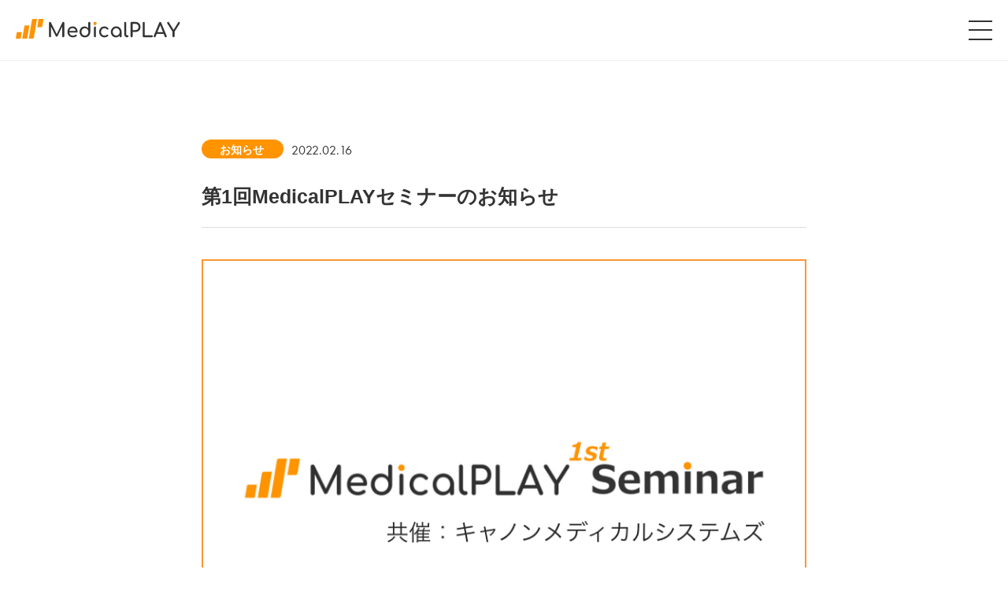

--- FILE ---
content_type: text/html; charset=UTF-8
request_url: http://medicalplay.or.jp/2022/02/16/%E7%AC%AC1%E5%9B%9Emedicalplay%E3%82%BB%E3%83%9F%E3%83%8A%E3%83%BC%E3%81%AE%E3%81%8A%E7%9F%A5%E3%82%89%E3%81%9B/
body_size: 8925
content:
<!DOCTYPE html>
<html lang="ja"
	prefix="og: https://ogp.me/ns#" >
<head>
	<!-- Basic Page Needs–––––––––––––––––––––––––––––––––––––––––––––––––– -->
	<meta charset="UTF-8">
	
	<link rel="pingback" href="http://medicalplay.or.jp/xmlrpc.php">
	<meta name="description" content="">
	<meta name="author" content="">

	<!-- Mobile Specific Metas–––––––––––––––––––––––––––––––––––––––––––––––––– -->
	<meta name="viewport" content="width=device-width, initial-scale=1">

	<!-- FONT–––––––––––––––––––––––––––––––––––––––––––––––––– -->
	<link rel="stylesheet" href="https://use.typekit.net/iwx1bfj.css">

	<!-- Favicon–––––––––––––––––––––––––––––––––––––––––––––––––– -->
	<link rel="shortcut icon" href="http://medicalplay.or.jp/wp-content/themes/medicalplay/favicon.ico">

	
		<!-- All in One SEO 4.1.5.3 -->
		<title>第1回MedicalPLAYセミナーのお知らせ - NPO法人 Medical PLAY</title>
		<meta name="description" content="第1回MedicalPLAYセミナー（医療の質と安全のための情報提供の場）を開催します。「放射線被ばく」をテーマに“医療者-患者 双方の被ばくリテラシー“に関連して情報提供を致します。 詳細は添付資料をご覧ください。" />
		<meta name="robots" content="max-image-preview:large" />
		<link rel="canonical" href="http://medicalplay.or.jp/2022/02/16/%e7%ac%ac1%e5%9b%9emedicalplay%e3%82%bb%e3%83%9f%e3%83%8a%e3%83%bc%e3%81%ae%e3%81%8a%e7%9f%a5%e3%82%89%e3%81%9b/" />
		<meta property="og:locale" content="ja_JP" />
		<meta property="og:site_name" content="NPO法人 Medical PLAY - NPO法人Medical PLAYのホームページです。" />
		<meta property="og:type" content="article" />
		<meta property="og:title" content="第1回MedicalPLAYセミナーのお知らせ - NPO法人 Medical PLAY" />
		<meta property="og:description" content="第1回MedicalPLAYセミナー（医療の質と安全のための情報提供の場）を開催します。「放射線被ばく」をテーマに“医療者-患者 双方の被ばくリテラシー“に関連して情報提供を致します。 詳細は添付資料をご覧ください。" />
		<meta property="og:url" content="http://medicalplay.or.jp/2022/02/16/%e7%ac%ac1%e5%9b%9emedicalplay%e3%82%bb%e3%83%9f%e3%83%8a%e3%83%bc%e3%81%ae%e3%81%8a%e7%9f%a5%e3%82%89%e3%81%9b/" />
		<meta property="og:image" content="http://medicalplay.or.jp/wp-content/uploads/2022/02/MedicalPLAYセミナーサムネ.png" />
		<meta property="og:image:width" content="800" />
		<meta property="og:image:height" content="600" />
		<meta property="article:published_time" content="2022-02-16T04:06:08+00:00" />
		<meta property="article:modified_time" content="2023-03-08T10:16:32+00:00" />
		<meta name="twitter:card" content="summary" />
		<meta name="twitter:domain" content="medicalplay.or.jp" />
		<meta name="twitter:title" content="第1回MedicalPLAYセミナーのお知らせ - NPO法人 Medical PLAY" />
		<meta name="twitter:description" content="第1回MedicalPLAYセミナー（医療の質と安全のための情報提供の場）を開催します。「放射線被ばく」をテーマに“医療者-患者 双方の被ばくリテラシー“に関連して情報提供を致します。 詳細は添付資料をご覧ください。" />
		<meta name="twitter:image" content="http://medicalplay.or.jp/wp-content/uploads/2022/02/MedicalPLAYセミナーサムネ.png" />
		<script type="application/ld+json" class="aioseo-schema">
			{"@context":"https:\/\/schema.org","@graph":[{"@type":"WebSite","@id":"http:\/\/medicalplay.or.jp\/#website","url":"http:\/\/medicalplay.or.jp\/","name":"NPO\u6cd5\u4eba Medical PLAY","description":"NPO\u6cd5\u4ebaMedical PLAY\u306e\u30db\u30fc\u30e0\u30da\u30fc\u30b8\u3067\u3059\u3002","inLanguage":"ja","publisher":{"@id":"http:\/\/medicalplay.or.jp\/#organization"}},{"@type":"Organization","@id":"http:\/\/medicalplay.or.jp\/#organization","name":"NPO\u6cd5\u4ebaMedical PLAY","url":"http:\/\/medicalplay.or.jp\/","logo":{"@type":"ImageObject","@id":"http:\/\/medicalplay.or.jp\/#organizationLogo","url":"http:\/\/medicalplay.or.jp\/wp-content\/uploads\/2021\/12\/mp_logo-2.png","width":1500,"height":1118},"image":{"@id":"http:\/\/medicalplay.or.jp\/#organizationLogo"}},{"@type":"BreadcrumbList","@id":"http:\/\/medicalplay.or.jp\/2022\/02\/16\/%e7%ac%ac1%e5%9b%9emedicalplay%e3%82%bb%e3%83%9f%e3%83%8a%e3%83%bc%e3%81%ae%e3%81%8a%e7%9f%a5%e3%82%89%e3%81%9b\/#breadcrumblist","itemListElement":[{"@type":"ListItem","@id":"http:\/\/medicalplay.or.jp\/#listItem","position":1,"item":{"@type":"WebPage","@id":"http:\/\/medicalplay.or.jp\/","name":"\u30db\u30fc\u30e0","description":"NPO\u6cd5\u4ebaMedical PLAY\u306e\u30db\u30fc\u30e0\u30da\u30fc\u30b8\u3067\u3059\u3002- NPO\u6cd5\u4ebaMedical PLAY\u306e\u30db\u30fc\u30e0\u30da\u30fc\u30b8\u3067\u3059\u3002","url":"http:\/\/medicalplay.or.jp\/"},"nextItem":"http:\/\/medicalplay.or.jp\/2022\/#listItem"},{"@type":"ListItem","@id":"http:\/\/medicalplay.or.jp\/2022\/#listItem","position":2,"item":{"@type":"WebPage","@id":"http:\/\/medicalplay.or.jp\/2022\/","name":"2022","url":"http:\/\/medicalplay.or.jp\/2022\/"},"nextItem":"http:\/\/medicalplay.or.jp\/2022\/02\/#listItem","previousItem":"http:\/\/medicalplay.or.jp\/#listItem"},{"@type":"ListItem","@id":"http:\/\/medicalplay.or.jp\/2022\/02\/#listItem","position":3,"item":{"@type":"WebPage","@id":"http:\/\/medicalplay.or.jp\/2022\/02\/","name":"February","url":"http:\/\/medicalplay.or.jp\/2022\/02\/"},"nextItem":"http:\/\/medicalplay.or.jp\/2022\/02\/16\/#listItem","previousItem":"http:\/\/medicalplay.or.jp\/2022\/#listItem"},{"@type":"ListItem","@id":"http:\/\/medicalplay.or.jp\/2022\/02\/16\/#listItem","position":4,"item":{"@type":"WebPage","@id":"http:\/\/medicalplay.or.jp\/2022\/02\/16\/","name":"16","url":"http:\/\/medicalplay.or.jp\/2022\/02\/16\/"},"nextItem":"http:\/\/medicalplay.or.jp\/2022\/02\/16\/%e7%ac%ac1%e5%9b%9emedicalplay%e3%82%bb%e3%83%9f%e3%83%8a%e3%83%bc%e3%81%ae%e3%81%8a%e7%9f%a5%e3%82%89%e3%81%9b\/#listItem","previousItem":"http:\/\/medicalplay.or.jp\/2022\/02\/#listItem"},{"@type":"ListItem","@id":"http:\/\/medicalplay.or.jp\/2022\/02\/16\/%e7%ac%ac1%e5%9b%9emedicalplay%e3%82%bb%e3%83%9f%e3%83%8a%e3%83%bc%e3%81%ae%e3%81%8a%e7%9f%a5%e3%82%89%e3%81%9b\/#listItem","position":5,"item":{"@type":"WebPage","@id":"http:\/\/medicalplay.or.jp\/2022\/02\/16\/%e7%ac%ac1%e5%9b%9emedicalplay%e3%82%bb%e3%83%9f%e3%83%8a%e3%83%bc%e3%81%ae%e3%81%8a%e7%9f%a5%e3%82%89%e3%81%9b\/","name":"\u7b2c1\u56deMedicalPLAY\u30bb\u30df\u30ca\u30fc\u306e\u304a\u77e5\u3089\u305b","description":"\u7b2c1\u56deMedicalPLAY\u30bb\u30df\u30ca\u30fc\uff08\u533b\u7642\u306e\u8cea\u3068\u5b89\u5168\u306e\u305f\u3081\u306e\u60c5\u5831\u63d0\u4f9b\u306e\u5834\uff09\u3092\u958b\u50ac\u3057\u307e\u3059\u3002\u300c\u653e\u5c04\u7dda\u88ab\u3070\u304f\u300d\u3092\u30c6\u30fc\u30de\u306b\u201c\u533b\u7642\u8005-\u60a3\u8005 \u53cc\u65b9\u306e\u88ab\u3070\u304f\u30ea\u30c6\u30e9\u30b7\u30fc\u201c\u306b\u95a2\u9023\u3057\u3066\u60c5\u5831\u63d0\u4f9b\u3092\u81f4\u3057\u307e\u3059\u3002 \u8a73\u7d30\u306f\u6dfb\u4ed8\u8cc7\u6599\u3092\u3054\u89a7\u304f\u3060\u3055\u3044\u3002","url":"http:\/\/medicalplay.or.jp\/2022\/02\/16\/%e7%ac%ac1%e5%9b%9emedicalplay%e3%82%bb%e3%83%9f%e3%83%8a%e3%83%bc%e3%81%ae%e3%81%8a%e7%9f%a5%e3%82%89%e3%81%9b\/"},"previousItem":"http:\/\/medicalplay.or.jp\/2022\/02\/16\/#listItem"}]},{"@type":"Person","@id":"http:\/\/medicalplay.or.jp\/author\/yuto-hirose\/#author","url":"http:\/\/medicalplay.or.jp\/author\/yuto-hirose\/","name":"Yuto Hirose","image":{"@type":"ImageObject","@id":"http:\/\/medicalplay.or.jp\/2022\/02\/16\/%e7%ac%ac1%e5%9b%9emedicalplay%e3%82%bb%e3%83%9f%e3%83%8a%e3%83%bc%e3%81%ae%e3%81%8a%e7%9f%a5%e3%82%89%e3%81%9b\/#authorImage","url":"https:\/\/secure.gravatar.com\/avatar\/e9b27302d9e77db150bd6c40aeaf9c8fd73100ae9205f0e9d730f463580759fb?s=96&d=mm&r=g","width":96,"height":96,"caption":"Yuto Hirose"}},{"@type":"WebPage","@id":"http:\/\/medicalplay.or.jp\/2022\/02\/16\/%e7%ac%ac1%e5%9b%9emedicalplay%e3%82%bb%e3%83%9f%e3%83%8a%e3%83%bc%e3%81%ae%e3%81%8a%e7%9f%a5%e3%82%89%e3%81%9b\/#webpage","url":"http:\/\/medicalplay.or.jp\/2022\/02\/16\/%e7%ac%ac1%e5%9b%9emedicalplay%e3%82%bb%e3%83%9f%e3%83%8a%e3%83%bc%e3%81%ae%e3%81%8a%e7%9f%a5%e3%82%89%e3%81%9b\/","name":"\u7b2c1\u56deMedicalPLAY\u30bb\u30df\u30ca\u30fc\u306e\u304a\u77e5\u3089\u305b - NPO\u6cd5\u4eba Medical PLAY","description":"\u7b2c1\u56deMedicalPLAY\u30bb\u30df\u30ca\u30fc\uff08\u533b\u7642\u306e\u8cea\u3068\u5b89\u5168\u306e\u305f\u3081\u306e\u60c5\u5831\u63d0\u4f9b\u306e\u5834\uff09\u3092\u958b\u50ac\u3057\u307e\u3059\u3002\u300c\u653e\u5c04\u7dda\u88ab\u3070\u304f\u300d\u3092\u30c6\u30fc\u30de\u306b\u201c\u533b\u7642\u8005-\u60a3\u8005 \u53cc\u65b9\u306e\u88ab\u3070\u304f\u30ea\u30c6\u30e9\u30b7\u30fc\u201c\u306b\u95a2\u9023\u3057\u3066\u60c5\u5831\u63d0\u4f9b\u3092\u81f4\u3057\u307e\u3059\u3002 \u8a73\u7d30\u306f\u6dfb\u4ed8\u8cc7\u6599\u3092\u3054\u89a7\u304f\u3060\u3055\u3044\u3002","inLanguage":"ja","isPartOf":{"@id":"http:\/\/medicalplay.or.jp\/#website"},"breadcrumb":{"@id":"http:\/\/medicalplay.or.jp\/2022\/02\/16\/%e7%ac%ac1%e5%9b%9emedicalplay%e3%82%bb%e3%83%9f%e3%83%8a%e3%83%bc%e3%81%ae%e3%81%8a%e7%9f%a5%e3%82%89%e3%81%9b\/#breadcrumblist"},"author":"http:\/\/medicalplay.or.jp\/author\/yuto-hirose\/#author","creator":"http:\/\/medicalplay.or.jp\/author\/yuto-hirose\/#author","image":{"@type":"ImageObject","@id":"http:\/\/medicalplay.or.jp\/#mainImage","url":"http:\/\/medicalplay.or.jp\/wp-content\/uploads\/2022\/02\/MedicalPLAY\u30bb\u30df\u30ca\u30fc\u30b5\u30e0\u30cd.png","width":800,"height":600,"caption":"\u7b2c1\u56deMedicalPLAY\u30bb\u30df\u30ca\u30fc\u3000\u30b5\u30e0\u30cd\u30a4\u30eb"},"primaryImageOfPage":{"@id":"http:\/\/medicalplay.or.jp\/2022\/02\/16\/%e7%ac%ac1%e5%9b%9emedicalplay%e3%82%bb%e3%83%9f%e3%83%8a%e3%83%bc%e3%81%ae%e3%81%8a%e7%9f%a5%e3%82%89%e3%81%9b\/#mainImage"},"datePublished":"2022-02-16T04:06:08+09:00","dateModified":"2023-03-08T10:16:32+09:00"},{"@type":"BlogPosting","@id":"http:\/\/medicalplay.or.jp\/2022\/02\/16\/%e7%ac%ac1%e5%9b%9emedicalplay%e3%82%bb%e3%83%9f%e3%83%8a%e3%83%bc%e3%81%ae%e3%81%8a%e7%9f%a5%e3%82%89%e3%81%9b\/#blogposting","name":"\u7b2c1\u56deMedicalPLAY\u30bb\u30df\u30ca\u30fc\u306e\u304a\u77e5\u3089\u305b - NPO\u6cd5\u4eba Medical PLAY","description":"\u7b2c1\u56deMedicalPLAY\u30bb\u30df\u30ca\u30fc\uff08\u533b\u7642\u306e\u8cea\u3068\u5b89\u5168\u306e\u305f\u3081\u306e\u60c5\u5831\u63d0\u4f9b\u306e\u5834\uff09\u3092\u958b\u50ac\u3057\u307e\u3059\u3002\u300c\u653e\u5c04\u7dda\u88ab\u3070\u304f\u300d\u3092\u30c6\u30fc\u30de\u306b\u201c\u533b\u7642\u8005-\u60a3\u8005 \u53cc\u65b9\u306e\u88ab\u3070\u304f\u30ea\u30c6\u30e9\u30b7\u30fc\u201c\u306b\u95a2\u9023\u3057\u3066\u60c5\u5831\u63d0\u4f9b\u3092\u81f4\u3057\u307e\u3059\u3002 \u8a73\u7d30\u306f\u6dfb\u4ed8\u8cc7\u6599\u3092\u3054\u89a7\u304f\u3060\u3055\u3044\u3002","inLanguage":"ja","headline":"\u7b2c1\u56deMedicalPLAY\u30bb\u30df\u30ca\u30fc\u306e\u304a\u77e5\u3089\u305b","author":{"@id":"http:\/\/medicalplay.or.jp\/author\/yuto-hirose\/#author"},"publisher":{"@id":"http:\/\/medicalplay.or.jp\/#organization"},"datePublished":"2022-02-16T04:06:08+09:00","dateModified":"2023-03-08T10:16:32+09:00","articleSection":"\u304a\u77e5\u3089\u305b","mainEntityOfPage":{"@id":"http:\/\/medicalplay.or.jp\/2022\/02\/16\/%e7%ac%ac1%e5%9b%9emedicalplay%e3%82%bb%e3%83%9f%e3%83%8a%e3%83%bc%e3%81%ae%e3%81%8a%e7%9f%a5%e3%82%89%e3%81%9b\/#webpage"},"isPartOf":{"@id":"http:\/\/medicalplay.or.jp\/2022\/02\/16\/%e7%ac%ac1%e5%9b%9emedicalplay%e3%82%bb%e3%83%9f%e3%83%8a%e3%83%bc%e3%81%ae%e3%81%8a%e7%9f%a5%e3%82%89%e3%81%9b\/#webpage"},"image":{"@type":"ImageObject","@id":"http:\/\/medicalplay.or.jp\/#articleImage","url":"http:\/\/medicalplay.or.jp\/wp-content\/uploads\/2022\/02\/MedicalPLAY\u30bb\u30df\u30ca\u30fc\u30b5\u30e0\u30cd.png","width":800,"height":600,"caption":"\u7b2c1\u56deMedicalPLAY\u30bb\u30df\u30ca\u30fc\u3000\u30b5\u30e0\u30cd\u30a4\u30eb"}}]}
		</script>
		<!-- All in One SEO -->

<link rel='dns-prefetch' href='//ajax.googleapis.com' />
<link rel='dns-prefetch' href='//cdn.jsdelivr.net' />
<link rel='dns-prefetch' href='//use.fontawesome.com' />
<link rel="alternate" type="application/rss+xml" title="NPO法人 Medical PLAY &raquo; 第1回MedicalPLAYセミナーのお知らせ のコメントのフィード" href="http://medicalplay.or.jp/2022/02/16/%e7%ac%ac1%e5%9b%9emedicalplay%e3%82%bb%e3%83%9f%e3%83%8a%e3%83%bc%e3%81%ae%e3%81%8a%e7%9f%a5%e3%82%89%e3%81%9b/feed/" />
<link rel="alternate" title="oEmbed (JSON)" type="application/json+oembed" href="http://medicalplay.or.jp/wp-json/oembed/1.0/embed?url=http%3A%2F%2Fmedicalplay.or.jp%2F2022%2F02%2F16%2F%25e7%25ac%25ac1%25e5%259b%259emedicalplay%25e3%2582%25bb%25e3%2583%259f%25e3%2583%258a%25e3%2583%25bc%25e3%2581%25ae%25e3%2581%258a%25e7%259f%25a5%25e3%2582%2589%25e3%2581%259b%2F" />
<link rel="alternate" title="oEmbed (XML)" type="text/xml+oembed" href="http://medicalplay.or.jp/wp-json/oembed/1.0/embed?url=http%3A%2F%2Fmedicalplay.or.jp%2F2022%2F02%2F16%2F%25e7%25ac%25ac1%25e5%259b%259emedicalplay%25e3%2582%25bb%25e3%2583%259f%25e3%2583%258a%25e3%2583%25bc%25e3%2581%25ae%25e3%2581%258a%25e7%259f%25a5%25e3%2582%2589%25e3%2581%259b%2F&#038;format=xml" />
<style id='wp-img-auto-sizes-contain-inline-css' type='text/css'>
img:is([sizes=auto i],[sizes^="auto," i]){contain-intrinsic-size:3000px 1500px}
/*# sourceURL=wp-img-auto-sizes-contain-inline-css */
</style>
<style id='wp-emoji-styles-inline-css' type='text/css'>

	img.wp-smiley, img.emoji {
		display: inline !important;
		border: none !important;
		box-shadow: none !important;
		height: 1em !important;
		width: 1em !important;
		margin: 0 0.07em !important;
		vertical-align: -0.1em !important;
		background: none !important;
		padding: 0 !important;
	}
/*# sourceURL=wp-emoji-styles-inline-css */
</style>
<style id='wp-block-library-inline-css' type='text/css'>
:root{--wp-block-synced-color:#7a00df;--wp-block-synced-color--rgb:122,0,223;--wp-bound-block-color:var(--wp-block-synced-color);--wp-editor-canvas-background:#ddd;--wp-admin-theme-color:#007cba;--wp-admin-theme-color--rgb:0,124,186;--wp-admin-theme-color-darker-10:#006ba1;--wp-admin-theme-color-darker-10--rgb:0,107,160.5;--wp-admin-theme-color-darker-20:#005a87;--wp-admin-theme-color-darker-20--rgb:0,90,135;--wp-admin-border-width-focus:2px}@media (min-resolution:192dpi){:root{--wp-admin-border-width-focus:1.5px}}.wp-element-button{cursor:pointer}:root .has-very-light-gray-background-color{background-color:#eee}:root .has-very-dark-gray-background-color{background-color:#313131}:root .has-very-light-gray-color{color:#eee}:root .has-very-dark-gray-color{color:#313131}:root .has-vivid-green-cyan-to-vivid-cyan-blue-gradient-background{background:linear-gradient(135deg,#00d084,#0693e3)}:root .has-purple-crush-gradient-background{background:linear-gradient(135deg,#34e2e4,#4721fb 50%,#ab1dfe)}:root .has-hazy-dawn-gradient-background{background:linear-gradient(135deg,#faaca8,#dad0ec)}:root .has-subdued-olive-gradient-background{background:linear-gradient(135deg,#fafae1,#67a671)}:root .has-atomic-cream-gradient-background{background:linear-gradient(135deg,#fdd79a,#004a59)}:root .has-nightshade-gradient-background{background:linear-gradient(135deg,#330968,#31cdcf)}:root .has-midnight-gradient-background{background:linear-gradient(135deg,#020381,#2874fc)}:root{--wp--preset--font-size--normal:16px;--wp--preset--font-size--huge:42px}.has-regular-font-size{font-size:1em}.has-larger-font-size{font-size:2.625em}.has-normal-font-size{font-size:var(--wp--preset--font-size--normal)}.has-huge-font-size{font-size:var(--wp--preset--font-size--huge)}.has-text-align-center{text-align:center}.has-text-align-left{text-align:left}.has-text-align-right{text-align:right}.has-fit-text{white-space:nowrap!important}#end-resizable-editor-section{display:none}.aligncenter{clear:both}.items-justified-left{justify-content:flex-start}.items-justified-center{justify-content:center}.items-justified-right{justify-content:flex-end}.items-justified-space-between{justify-content:space-between}.screen-reader-text{border:0;clip-path:inset(50%);height:1px;margin:-1px;overflow:hidden;padding:0;position:absolute;width:1px;word-wrap:normal!important}.screen-reader-text:focus{background-color:#ddd;clip-path:none;color:#444;display:block;font-size:1em;height:auto;left:5px;line-height:normal;padding:15px 23px 14px;text-decoration:none;top:5px;width:auto;z-index:100000}html :where(.has-border-color){border-style:solid}html :where([style*=border-top-color]){border-top-style:solid}html :where([style*=border-right-color]){border-right-style:solid}html :where([style*=border-bottom-color]){border-bottom-style:solid}html :where([style*=border-left-color]){border-left-style:solid}html :where([style*=border-width]){border-style:solid}html :where([style*=border-top-width]){border-top-style:solid}html :where([style*=border-right-width]){border-right-style:solid}html :where([style*=border-bottom-width]){border-bottom-style:solid}html :where([style*=border-left-width]){border-left-style:solid}html :where(img[class*=wp-image-]){height:auto;max-width:100%}:where(figure){margin:0 0 1em}html :where(.is-position-sticky){--wp-admin--admin-bar--position-offset:var(--wp-admin--admin-bar--height,0px)}@media screen and (max-width:600px){html :where(.is-position-sticky){--wp-admin--admin-bar--position-offset:0px}}
/*wp_block_styles_on_demand_placeholder:696b45dbd6955*/
/*# sourceURL=wp-block-library-inline-css */
</style>
<style id='classic-theme-styles-inline-css' type='text/css'>
/*! This file is auto-generated */
.wp-block-button__link{color:#fff;background-color:#32373c;border-radius:9999px;box-shadow:none;text-decoration:none;padding:calc(.667em + 2px) calc(1.333em + 2px);font-size:1.125em}.wp-block-file__button{background:#32373c;color:#fff;text-decoration:none}
/*# sourceURL=/wp-includes/css/classic-themes.min.css */
</style>
<link rel='stylesheet' id='contact-form-7-css' href='http://medicalplay.or.jp/wp-content/plugins/contact-form-7/includes/css/styles.css?ver=5.5.6' type='text/css' media='all' />
<link rel='stylesheet' id='fontawesome-css' href='https://use.fontawesome.com/releases/v5.7.0/css/all.css?ver=6.9' type='text/css' media='all' />
<link rel='stylesheet' id='normalize-css' href='http://medicalplay.or.jp/wp-content/themes/medicalplay/css/normalize.css?ver=6.9' type='text/css' media='all' />
<link rel='stylesheet' id='main-css' href='http://medicalplay.or.jp/wp-content/themes/medicalplay/css/main.css?ver=20250415' type='text/css' media='all' />
<link rel='stylesheet' id='toppage-css' href='http://medicalplay.or.jp/wp-content/themes/medicalplay/css/toppage.css?ver=20250415' type='text/css' media='all' />
<link rel='stylesheet' id='service-css' href='http://medicalplay.or.jp/wp-content/themes/medicalplay/css/service.css?ver=20250415' type='text/css' media='all' />
<link rel='stylesheet' id='single-css' href='http://medicalplay.or.jp/wp-content/themes/medicalplay/css/single.css?ver=20250415' type='text/css' media='all' />
<link rel='stylesheet' id='archive-css' href='http://medicalplay.or.jp/wp-content/themes/medicalplay/css/archive.css?ver=20250415' type='text/css' media='all' />
<link rel='stylesheet' id='aboutus-css' href='http://medicalplay.or.jp/wp-content/themes/medicalplay/css/aboutus.css?ver=20250415' type='text/css' media='all' />
<link rel='stylesheet' id='assistance-css' href='http://medicalplay.or.jp/wp-content/themes/medicalplay/css/assistance.css?ver=20250415' type='text/css' media='all' />
<link rel='stylesheet' id='activity_archive-css' href='http://medicalplay.or.jp/wp-content/themes/medicalplay/css/archive.css?ver=20250415' type='text/css' media='all' />
<link rel='stylesheet' id='wp-block-paragraph-css' href='http://medicalplay.or.jp/wp-includes/blocks/paragraph/style.min.css?ver=6.9' type='text/css' media='all' />
<script type="text/javascript" src="//ajax.googleapis.com/ajax/libs/jquery/3.4.1/jquery.min.js?ver=6.9" id="jquery-js-js"></script>
<script type="text/javascript" src="//cdn.jsdelivr.net/gh/dixonandmoe/rellax@master/rellax.min.js?ver=6.9" id="rellax-js"></script>
<link rel="https://api.w.org/" href="http://medicalplay.or.jp/wp-json/" /><link rel="alternate" title="JSON" type="application/json" href="http://medicalplay.or.jp/wp-json/wp/v2/posts/44" /><link rel="EditURI" type="application/rsd+xml" title="RSD" href="http://medicalplay.or.jp/xmlrpc.php?rsd" />
<meta name="generator" content="WordPress 6.9" />
<link rel='shortlink' href='http://medicalplay.or.jp/?p=44' />
</head>
<body>
	<header>
		<div class="header-logo">
			<a href="http://medicalplay.or.jp" class="header-logo__link">
				<img src="http://medicalplay.or.jp/wp-content/themes/medicalplay/images/logo.svg" alt="Medical PLAY">
			</a>
		</div>
		<nav class="nav">
			<div class="nav__list">
				<ul class="list">
					<li class="list__item"><a href="http://medicalplay.or.jp">ホーム</a></li>
					<li class="list__item"><a href="http://medicalplay.or.jp/about/">私たちについて</a></li>
					<li class="list__item"><a href="http://medicalplay.or.jp/service/">活動内容</a></li>
					<li class="list__item"><a href="http://medicalplay.or.jp/news_archive/">お知らせ</a></li>
          <li class="list__item"><a href="http://medicalplay.or.jp/activity_archive/">活動報告</a></li>
					<li class="list__item"><a href="http://medicalplay.or.jp/nyukai/">入会案内</a></li>
					<li class="list__item"><a href="http://medicalplay.or.jp/assistance/">支援・参加の方</a></li>
				</ul>
			</div>
			<div class="nav__contact-button">
				<button class="contact-button" type="button">
					<a href="https://forms.gle/BSCKxPvkAxS6bfP86" target="_blank">
						お問い合わせ
					</a>
				</button>
			</div>
		</nav>
		<button class="sp-nav-btn" id="sp-nav-btn">
			<div></div>
			<div></div>
			<div></div>
		</button>
		<div id="sp-slide-nav" class="sp-nav-wrapper">
			<nav class="sp-nav">
				<div class="sp-nav__list">
					<ul class="list">
						<li class="list__item"><a href="http://medicalplay.or.jp">ホーム</a></li>
						<li class="list__item"><a href="http://medicalplay.or.jp/about/">私たちについて</a></li>
						<li class="list__item"><a href="http://medicalplay.or.jp/service/">活動内容</a></li>
						<li class="list__item"><a href="http://medicalplay.or.jp/news_archive/">お知らせ</a></li>
            <li class="list__item"><a href="http://medicalplay.or.jp/activity_archive/">活動報告</a></li>
						<li class="list__item"><a href="http://medicalplay.or.jp/nyukai/">入会案内</a></li>
						<li class="list__item"><a href="http://medicalplay.or.jp/assistance/">支援・参加の方</a></li>
					</ul>
				</div>
				<div class="sp-nav__contact-button">
					<button class="contact-button" type="button">
						<a href="https://forms.gle/BSCKxPvkAxS6bfP86" target="_blank">
							お問い合わせ
						</a>
					</button>
				</div>
			</nav>
		</div>
	</header>
</header>
<main>
  <div class ="single">
                          <div class="single__wrapper">
          <div class ="single__article">
            <div class ="single__title">
              <div class="single-title__status">
                <div class ="status-tag">
                    <p>お知らせ</p>
                </div>
                <div class ="status-date">
                  2022.02.16                </div>
              </div>
              <div class ="single-title__text">
                  <h1>第1回MedicalPLAYセミナーのお知らせ</h1>
              </div>
          </div>

          <div class="single__article-img thumbnail-size-fitting">
            <img width="800" height="600" src="http://medicalplay.or.jp/wp-content/uploads/2022/02/MedicalPLAYセミナーサムネ.png" class="attachment-post-thumbnail size-post-thumbnail wp-post-image" alt="第1回MedicalPLAYセミナー　サムネイル" decoding="async" fetchpriority="high" srcset="http://medicalplay.or.jp/wp-content/uploads/2022/02/MedicalPLAYセミナーサムネ.png 800w, http://medicalplay.or.jp/wp-content/uploads/2022/02/MedicalPLAYセミナーサムネ-300x225.png 300w, http://medicalplay.or.jp/wp-content/uploads/2022/02/MedicalPLAYセミナーサムネ-768x576.png 768w" sizes="(max-width: 800px) 100vw, 800px" />          </div>
          <div class="single__article__discription">
              <p>
<p style="font-style:normal;font-weight:500">第1回MedicalPLAYセミナー（医療の質と安全のための情報提供の場）を開催します。<br>「放射線被ばく」をテーマに“医療者-患者 双方の被ばくリテラシー“に関連して情報提供を致します。</p>



<p></p>



<p style="font-style:normal;font-weight:500">詳細は添付資料をご覧ください。</p>



<p></p>



<div class="wp-block-columns is-layout-flex wp-container-core-columns-is-layout-9d6595d7 wp-block-columns-is-layout-flex">
<div class="wp-block-column is-layout-flow wp-block-column-is-layout-flow"></div>
</div>



<div data-wp-interactive="core/file" class="wp-block-file"><object data-wp-bind--hidden="!state.hasPdfPreview" hidden class="wp-block-file__embed" data="https://medicalplay.or.jp/wp-content/uploads/2022/02/セミナー案内_0211.pdf" type="application/pdf" style="width:100%;height:600px" aria-label="セミナー情報PDFの埋め込み。"></object><a id="wp-block-file--media-41b1321b-3a23-463b-a0ae-3a29eca2d1b6" href="https://medicalplay.or.jp/wp-content/uploads/2022/02/セミナー案内_0211.pdf">セミナー情報PDF</a><a href="https://medicalplay.or.jp/wp-content/uploads/2022/02/セミナー案内_0211.pdf" class="wp-block-file__button wp-element-button" download aria-describedby="wp-block-file--media-41b1321b-3a23-463b-a0ae-3a29eca2d1b6">ダウンロード</a></div>



<p></p>
</p>
          </div>
          </div>
        </div>
          
  </div>
</main>
<footer>
		<div class="footer-logo">
			<div class="footer-logo__img">
				<img src="http://medicalplay.or.jp/wp-content/themes/medicalplay/images/logo.svg" alt="Medical PLAY">
			</div>
			<div class="footer-logo__address">
				〒154-0012<br>東京都世田谷区駒沢1丁目23番地1号<br>駒澤大学社会連携センター内
			</div>
			<div class="footer-logo__sp-copyright">
				©︎ 2021 NPO Medical PLAY.
			</div>
		</div>
		<div class="footer-nav">
			<div class="footer-nav__list">
				<ul class="list">
					<li class="list__item"><a href="http://medicalplay.or.jp">ホーム</a></li>
					<li class="list__item"><a href="http://medicalplay.or.jp/about/">私たちについて</a></li>
					<li class="list__item"><a href="http://medicalplay.or.jp/service/">活動内容</a></li>
					<li class="list__item"><a href="http://medicalplay.or.jp/news_archive/">お知らせ</a></li>
          <li class="list__item"><a href="http://medicalplay.or.jp/activity_archive/">活動報告</a></li>
          <li class="list__item"><a href="http://medicalplay.or.jp/nyukai/">入会案内</a></li>
					<li class="list__item"><a href="http://medicalplay.or.jp/assistance/">支援・参加の方</a></li>
					<li class="list__item"><a href="https://forms.gle/BSCKxPvkAxS6bfP86" target="_blank">お問い合わせ</a></li>
				</ul>
			</div>
			<div class="footer-nav__copyright">
				<div class="copyright">
					©︎ 2021 NPO Medical PLAY.
				</div>
			</div>
		</div>
	</footer>
	<script type="speculationrules">
{"prefetch":[{"source":"document","where":{"and":[{"href_matches":"/*"},{"not":{"href_matches":["/wp-*.php","/wp-admin/*","/wp-content/uploads/*","/wp-content/*","/wp-content/plugins/*","/wp-content/themes/medicalplay/*","/*\\?(.+)"]}},{"not":{"selector_matches":"a[rel~=\"nofollow\"]"}},{"not":{"selector_matches":".no-prefetch, .no-prefetch a"}}]},"eagerness":"conservative"}]}
</script>
<script type="importmap" id="wp-importmap">
{"imports":{"@wordpress/interactivity":"http://medicalplay.or.jp/wp-includes/js/dist/script-modules/interactivity/index.min.js?ver=8964710565a1d258501f"}}
</script>
<script type="module" src="http://medicalplay.or.jp/wp-includes/js/dist/script-modules/block-library/file/view.min.js?ver=f9665632b48682075277" id="@wordpress/block-library/file/view-js-module" fetchpriority="low" data-wp-router-options="{&quot;loadOnClientNavigation&quot;:true}"></script>
<link rel="modulepreload" href="http://medicalplay.or.jp/wp-includes/js/dist/script-modules/interactivity/index.min.js?ver=8964710565a1d258501f" id="@wordpress/interactivity-js-modulepreload" fetchpriority="low">
<script type="text/javascript" src="http://medicalplay.or.jp/wp-includes/js/dist/vendor/wp-polyfill.min.js?ver=3.15.0" id="wp-polyfill-js"></script>
<script type="text/javascript" id="contact-form-7-js-extra">
/* <![CDATA[ */
var wpcf7 = {"api":{"root":"http://medicalplay.or.jp/wp-json/","namespace":"contact-form-7/v1"}};
//# sourceURL=contact-form-7-js-extra
/* ]]> */
</script>
<script type="text/javascript" src="http://medicalplay.or.jp/wp-content/plugins/contact-form-7/includes/js/index.js?ver=5.5.6" id="contact-form-7-js"></script>
<script type="text/javascript" src="http://medicalplay.or.jp/wp-content/themes/medicalplay/js/main.js?ver=6.9" id="main-js-js"></script>
<script type="text/javascript" id="wp_slimstat-js-extra">
/* <![CDATA[ */
var SlimStatParams = {"ajaxurl":"http://medicalplay.or.jp/wp-admin/admin-ajax.php","baseurl":"/","dnt":"noslimstat,ab-item","ci":"YTo0OntzOjEyOiJjb250ZW50X3R5cGUiO3M6NDoicG9zdCI7czo4OiJjYXRlZ29yeSI7czoxOiIzIjtzOjEwOiJjb250ZW50X2lkIjtpOjQ0O3M6NjoiYXV0aG9yIjtzOjExOiJZdXRvIEhpcm9zZSI7fQ--.b5a7f06cd6ec4d8fd8a2c4215431c552"};
//# sourceURL=wp_slimstat-js-extra
/* ]]> */
</script>
<script type="text/javascript" src="https://cdn.jsdelivr.net/wp/wp-slimstat/tags/4.8.8.1/wp-slimstat.min.js" id="wp_slimstat-js"></script>
<script id="wp-emoji-settings" type="application/json">
{"baseUrl":"https://s.w.org/images/core/emoji/17.0.2/72x72/","ext":".png","svgUrl":"https://s.w.org/images/core/emoji/17.0.2/svg/","svgExt":".svg","source":{"concatemoji":"http://medicalplay.or.jp/wp-includes/js/wp-emoji-release.min.js?ver=6.9"}}
</script>
<script type="module">
/* <![CDATA[ */
/*! This file is auto-generated */
const a=JSON.parse(document.getElementById("wp-emoji-settings").textContent),o=(window._wpemojiSettings=a,"wpEmojiSettingsSupports"),s=["flag","emoji"];function i(e){try{var t={supportTests:e,timestamp:(new Date).valueOf()};sessionStorage.setItem(o,JSON.stringify(t))}catch(e){}}function c(e,t,n){e.clearRect(0,0,e.canvas.width,e.canvas.height),e.fillText(t,0,0);t=new Uint32Array(e.getImageData(0,0,e.canvas.width,e.canvas.height).data);e.clearRect(0,0,e.canvas.width,e.canvas.height),e.fillText(n,0,0);const a=new Uint32Array(e.getImageData(0,0,e.canvas.width,e.canvas.height).data);return t.every((e,t)=>e===a[t])}function p(e,t){e.clearRect(0,0,e.canvas.width,e.canvas.height),e.fillText(t,0,0);var n=e.getImageData(16,16,1,1);for(let e=0;e<n.data.length;e++)if(0!==n.data[e])return!1;return!0}function u(e,t,n,a){switch(t){case"flag":return n(e,"\ud83c\udff3\ufe0f\u200d\u26a7\ufe0f","\ud83c\udff3\ufe0f\u200b\u26a7\ufe0f")?!1:!n(e,"\ud83c\udde8\ud83c\uddf6","\ud83c\udde8\u200b\ud83c\uddf6")&&!n(e,"\ud83c\udff4\udb40\udc67\udb40\udc62\udb40\udc65\udb40\udc6e\udb40\udc67\udb40\udc7f","\ud83c\udff4\u200b\udb40\udc67\u200b\udb40\udc62\u200b\udb40\udc65\u200b\udb40\udc6e\u200b\udb40\udc67\u200b\udb40\udc7f");case"emoji":return!a(e,"\ud83e\u1fac8")}return!1}function f(e,t,n,a){let r;const o=(r="undefined"!=typeof WorkerGlobalScope&&self instanceof WorkerGlobalScope?new OffscreenCanvas(300,150):document.createElement("canvas")).getContext("2d",{willReadFrequently:!0}),s=(o.textBaseline="top",o.font="600 32px Arial",{});return e.forEach(e=>{s[e]=t(o,e,n,a)}),s}function r(e){var t=document.createElement("script");t.src=e,t.defer=!0,document.head.appendChild(t)}a.supports={everything:!0,everythingExceptFlag:!0},new Promise(t=>{let n=function(){try{var e=JSON.parse(sessionStorage.getItem(o));if("object"==typeof e&&"number"==typeof e.timestamp&&(new Date).valueOf()<e.timestamp+604800&&"object"==typeof e.supportTests)return e.supportTests}catch(e){}return null}();if(!n){if("undefined"!=typeof Worker&&"undefined"!=typeof OffscreenCanvas&&"undefined"!=typeof URL&&URL.createObjectURL&&"undefined"!=typeof Blob)try{var e="postMessage("+f.toString()+"("+[JSON.stringify(s),u.toString(),c.toString(),p.toString()].join(",")+"));",a=new Blob([e],{type:"text/javascript"});const r=new Worker(URL.createObjectURL(a),{name:"wpTestEmojiSupports"});return void(r.onmessage=e=>{i(n=e.data),r.terminate(),t(n)})}catch(e){}i(n=f(s,u,c,p))}t(n)}).then(e=>{for(const n in e)a.supports[n]=e[n],a.supports.everything=a.supports.everything&&a.supports[n],"flag"!==n&&(a.supports.everythingExceptFlag=a.supports.everythingExceptFlag&&a.supports[n]);var t;a.supports.everythingExceptFlag=a.supports.everythingExceptFlag&&!a.supports.flag,a.supports.everything||((t=a.source||{}).concatemoji?r(t.concatemoji):t.wpemoji&&t.twemoji&&(r(t.twemoji),r(t.wpemoji)))});
//# sourceURL=http://medicalplay.or.jp/wp-includes/js/wp-emoji-loader.min.js
/* ]]> */
</script>
</body>
</html>


--- FILE ---
content_type: text/html; charset=UTF-8
request_url: http://medicalplay.or.jp/wp-admin/admin-ajax.php
body_size: 205
content:
26723.241763fcb0a0f5c6c45a35e953894f5e

--- FILE ---
content_type: text/css
request_url: http://medicalplay.or.jp/wp-content/themes/medicalplay/css/main.css?ver=20250415
body_size: 1657
content:
@charset "UTF-8";
/*
** The Header Media Queries **
** Tweak as per your needs **
*/
body {
  -webkit-appearance: none;
  -webkit-text-size-adjust: 100%;
}

ul {
  padding: 0;
  margin: 0;
}

header {
  position: fixed;
  z-index: 100;
  box-sizing: border-box;
  width: 100%;
  background-color: #fff;
  display: flex;
  justify-content: space-between;
  padding: 36px 40px 36px 50px;
}
header .header-logo {
  padding: 2px 0;
}
header .header-logo__link img {
  height: 36px;
}
header .nav {
  display: flex;
}
header .nav__list .list {
  list-style: none;
  display: flex;
  padding: 13px 0;
}
header .nav__list .list__item {
  display: inline-block;
  margin-right: 38px;
}
header .nav__list .list__item a {
  font-size: 16px;
  font-family: "游ゴシック体", YuGothic, "游ゴシック", "Yu Gothic", sans-serif;
  font-style: normal;
  font-weight: bold;
  color: #333333;
  font-size: 16px;
  text-decoration: none;
}
header .nav__contact-button .contact-button {
  height: 44px;
  width: 158px;
  background-color: #FF9300;
  border-radius: 22px;
  border: none;
}
header .nav__contact-button .contact-button a {
  text-decoration: none;
  color: #FFFFFF;
}
header .sp-nav-btn {
  display: none;
  border: none;
  background-color: #fff;
  padding: 0;
  margin: 0;
}
header .sp-nav-btn div {
  width: 100%;
  transition: 0.2s;
}
header .sp-nav-btn--close {
  position: relative;
}
header .sp-nav-btn--close div {
  position: absolute;
}
header .sp-nav-btn--close div:nth-child(1) {
  transform: rotate(135deg);
}
header .sp-nav-btn--close div:nth-child(2) {
  display: none;
}
header .sp-nav-btn--close div:nth-child(3) {
  transform: rotate(-135deg);
}
header .sp-nav-wrapper {
  transition: all 0.5s;
  position: fixed;
  top: 0;
  left: -100%;
  z-index: 10000;
  background-color: #fff;
  width: 100%;
  height: 100vh;
}
header .sp-nav-wrapper .sp-nav__list {
  padding: 30px 20px;
}
header .sp-nav-wrapper .sp-nav__list .list {
  width: 100%;
}
header .sp-nav-wrapper .sp-nav__list .list__item {
  width: 100%;
  list-style: none;
  border-bottom: 1px solid #eeeeee;
}
header .sp-nav-wrapper .sp-nav__list .list__item a {
  width: 100%;
  display: inline-block;
  text-decoration: none;
  font-family: "游ゴシック体", YuGothic, "游ゴシック", "Yu Gothic", sans-serif;
  font-style: normal;
  font-weight: bold;
  color: #333333;
  font-size: 16px;
  line-height: 48px;
}
header .sp-nav-wrapper .sp-nav__contact-button {
  width: 100%;
}
header .sp-nav-wrapper .sp-nav__contact-button .contact-button {
  margin: 0 auto;
  display: block;
  height: 44px;
  width: 158px;
  background-color: #FF9300;
  border-radius: 22px;
  border: none;
}
header .sp-nav-wrapper .sp-nav__contact-button .contact-button a {
  text-decoration: none;
  color: #FFFFFF;
}
header .in {
  transform: translateX(100%);
}
@media (min-width: 1200px) {
  header {
    position: static;
  }
  header .sp-nav-wrapper {
    display: none;
  }
}
@media (max-width: 1200px) {
  header {
    height: 117px;
    box-sizing: border-box;
    border-bottom: 1px solid #eeeeee;
  }
  header .nav {
    display: none;
  }
  header .sp-nav-btn {
    display: block;
    width: 30px;
  }
  header .sp-nav-btn div {
    border-top: 2px solid #333333;
  }
  header .sp-nav-btn div:nth-child(2) {
    margin: 9.5px 0;
  }
  header .sp-nav-wrapper {
    top: 117px;
  }
}
@media (max-width: 1400px) {
  header {
    height: 77px;
    padding: 22px 20px;
    border-bottom: 1px solid #eeeeee;
  }
  header .header-logo__link img {
    height: 25px;
  }
  header .nav {
    display: none;
  }
  header .sp-nav-btn {
    display: block;
    width: 30px;
  }
  header .sp-nav-btn div {
    border-top: 2px solid #333333;
  }
  header .sp-nav-btn div:nth-child(2) {
    margin: 9.5px 0;
  }
  header .sp-nav-wrapper {
    top: 77px;
  }
}
@media (max-width: 425px) {
  header {
    height: 65px;
    padding: 22px 20px;
    border-bottom: 1px solid #eeeeee;
  }
  header .header-logo__link img {
    height: 18px;
  }
  header .nav {
    display: none;
  }
  header .sp-nav-btn {
    display: block;
    width: 30px;
  }
  header .sp-nav-btn div {
    border-top: 1px solid #333333;
  }
  header .sp-nav-btn div:nth-child(2) {
    margin: 8px 0;
  }
  header .sp-nav-wrapper {
    top: 65px;
  }
}

@media (max-width: 1200px) {
  main {
    padding-top: 117px;
  }
}
@media (max-width: 768px) {
  main {
    padding-top: 77px;
  }
}
@media (max-width: 425px) {
  main {
    padding-top: 65px;
  }
}

.common-container {
  box-sizing: border-box;
}
@media (min-width: 1440px) {
  .common-container {
    width: 1440px;
    margin: 0 auto;
    padding: 0 140px;
  }
}
@media (max-width: 1440px) {
  .common-container {
    width: 100%;
    padding: 0 10%;
  }
}
@media (max-width: 1200px) {
  .common-container {
    width: 100%;
    padding: 0 5%;
  }
}

footer {
  background-color: #fff;
  display: flex;
  justify-content: space-between;
  padding: 100px 140px;
}
footer .footer-logo {
  height: 137px;
  display: flex;
  flex-flow: column;
  justify-content: space-between;
}
footer .footer-logo__img img {
  width: 275px;
}
footer .footer-logo__address {
  font-family: "游ゴシック体", YuGothic, "游ゴシック", "Yu Gothic", sans-serif;
  font-style: normal;
  font-weight: 100;
  color: #333333;
  font-size: 16px;
  line-height: 24px;
}
footer .footer-logo__sp-copyright {
  display: none;
}
footer .footer-nav {
  display: flex;
  flex-flow: column;
  justify-content: space-between;
}
footer .footer-nav__list .list {
  display: flex;
}
footer .footer-nav__list .list__item {
  display: inline-block;
  margin-left: 30px;
}
footer .footer-nav__list .list__item a {
  font-family: "游ゴシック体", YuGothic, "游ゴシック", "Yu Gothic", sans-serif;
  font-style: normal;
  font-weight: bold;
  color: #333333;
  font-size: 16px;
  text-decoration: none;
}
footer .footer-nav__copyright .copyright {
  font-family: futura-pt, sans-serif;
  font-weight: 500;
  font-style: normal;
  color: #5d5d5d;
  font-size: 14px;
  text-align: end;
}
@media (max-width: 1300px) {
  footer .footer-nav {
    display: none;
  }
}
@media (max-width: 1450px) {
  footer {
    padding: 50px 0;
  }
  footer .footer-logo {
    margin: 0 auto;
    height: 192px;
  }
  footer .footer-logo__img img {
    width: 251px;
  }
  footer .footer-logo__address {
    text-align: center;
    font-size: 14px;
  }
  footer .footer-logo__sp-copyright {
    margin: 0 auto;
    padding-top: 20px;
    display: block;
    width: 140px;
    font-family: futura-pt, sans-serif;
    font-weight: 500;
    font-style: normal;
    color: #5d5d5d;
    font-size: 12px;
  }
  footer .footer-nav {
    display: none;
  }
}/*# sourceMappingURL=main.css.map */

--- FILE ---
content_type: text/css
request_url: http://medicalplay.or.jp/wp-content/themes/medicalplay/css/toppage.css?ver=20250415
body_size: 4408
content:
@charset "UTF-8";
.js-slide-filter-item {
  overflow: hidden;
}

.js-slide-filter {
  display: inline-block;
  position: relative;
  transform: translateX(-101%);
  transition: 0.5s cubic-bezier(0.25, 0.1, 0.25, 1);
}
.js-slide-filter::before {
  box-sizing: inherit;
  content: "";
  display: block;
  position: absolute;
  top: 0;
  right: 0;
  width: 100%;
  height: 100%;
  background-color: #FF9300;
  transition: 0.5s cubic-bezier(0.25, 0.1, 0.25, 1);
}

.slow-slide::before {
  transition: 0.8s cubic-bezier(0.25, 0.1, 0.25, 1);
}

.start-in {
  transform: translateX(0);
}

.in {
  transform: translateX(0);
}
.in::before {
  width: 0;
}

.title-area {
  width: 100%;
  background-color: #fff;
}
.title-area .title {
  background-color: #fff;
  padding-top: 150px;
  padding-bottom: 150px;
  padding-left: 140px;
  letter-spacing: 1.5px;
  box-sizing: border-box;
}
.title-area .title__wrapper {
  margin: 0;
}
.title-area .title__wrapper div {
  font-family: "游ゴシック体", YuGothic, "游ゴシック", "Yu Gothic", sans-serif;
  font-style: normal;
  font-weight: bold;
  color: #333333;
  font-size: 60px;
}
.title-area .title__wrapper .title-accent {
  color: #FF9300;
}
.title-area .title__wrapper .title-one-line {
  display: block;
}
.title-area .title__wrapper .title-two-line {
  display: none;
}
.title-area .title__en-title {
  margin-top: 20px;
}
.title-area .title__en-title p {
  font-family: futura-pt, sans-serif;
  font-weight: 500;
  font-style: normal;
  color: #333333;
  font-size: 26px;
  margin: 0;
  letter-spacing: 0.65px;
  overflow: hidden;
}
.title-area .title .copyright {
  display: inline-block;
  transform: rotate(90deg);
  position: absolute;
  width: 220px;
  top: 520px;
  right: -60px;
}
.title-area .title .copyright p {
  font-family: futura-pt, sans-serif;
  font-weight: 500;
  font-style: normal;
  color: #333333;
  font-size: 14px;
  margin: 0;
}
@media (min-width: 1440px) {
  .title-area .title {
    width: 1440px;
    margin: 0 auto;
  }
}
@media (max-width: 1200px) {
  .title-area .title {
    padding-left: 80px;
  }
  .title-area .title__wrapper div {
    font-size: 45px;
  }
}
@media (max-width: 768px) {
  .title-area .title {
    padding-left: 40px;
    padding-top: 65px;
    padding-bottom: 65px;
  }
  .title-area .title__wrapper div {
    font-size: 34px;
    line-height: 34px;
  }
  .title-area .title .copyright {
    width: 160px;
    top: 280px;
    right: -50px;
  }
  .title-area .title .copyright p {
    font-size: 10px;
  }
  .title-area .title__en-title p {
    font-family: futura-pt, sans-serif;
    font-weight: 500;
    font-style: normal;
    color: #333333;
    font-size: 14px;
    margin: 0;
    margin-top: 15px;
    letter-spacing: 0.65px;
  }
}
@media (max-width: 500px) {
  .title-area .title {
    padding-left: 20px;
  }
  .title-area .title__wrapper .title-one-line {
    display: none;
  }
  .title-area .title__wrapper .title-two-line {
    display: block;
    margin-top: 8px;
  }
  .title-area .title .copyright {
    top: 320px;
  }
}

.top__img-area {
  height: 550px;
  position: relative;
}
.top__img-area .img-content {
  z-index: -1;
  position: absolute;
  width: 100%;
  top: 0;
}
.top__img-area .img-content img {
  width: 100%;
  height: 100%;
  -o-object-fit: cover;
     object-fit: cover;
}
@media (min-width: 1200px) {
  .top__img-area {
    height: 500px;
  }
  .top__img-area .img-content {
    height: 750px;
    top: -100px;
  }
}
@media (max-width: 1200px) {
  .top__img-area {
    height: 500px;
  }
  .top__img-area .img-content {
    height: 600px;
  }
}
@media (max-width: 768px) {
  .top__img-area {
    height: 350px;
  }
  .top__img-area .img-content {
    height: 470px;
  }
}
@media (max-width: 425px) {
  .top__img-area {
    height: 250px;
  }
  .top__img-area .img-content {
    top: -50px;
    height: 400px;
  }
}

.news {
  background-color: #fff;
  position: relative;
  height: 750px;
}
.news .news__background-gray {
  background-color: #F0F0F0;
  width: 100%;
  height: 400px;
}
@media (max-width: 900px) {
  .news .news__background-gray {
    display: none;
  }
}
.news .news__wrapper {
  position: absolute;
  top: 100px;
  left: 0;
  right: 0;
  margin: auto;
  padding: 0 140px;
  width: 100%;
  box-sizing: border-box;
}
.news .news__wrapper .news-title__main {
  font-family: futura-pt, sans-serif;
  font-weight: 600;
  font-style: normal;
  color: #333333;
  font-size: 65px;
  line-height: 60px;
  margin: 0;
}
.news .news__wrapper .news-title__sub {
  font-family: "游ゴシック体", YuGothic, "游ゴシック", "Yu Gothic", sans-serif;
  font-style: normal;
  font-weight: 500;
  color: #333333;
  font-size: 20px;
  margin: 0;
  margin-top: 20px;
}
.news .news__wrapper .news__contents {
  display: flex;
  justify-content: space-between;
  margin-top: 50px;
  flex-wrap: wrap;
}
.news .news__wrapper .news__contents::after {
  display: block;
  content: "";
  width: 30%;
}
.news .news__wrapper .news__contents .news-article {
  margin-bottom: 50px;
  border-width: 1px;
  width: 30%;
}
.news .news__wrapper .news__contents .news-article:nth-child(4) {
  display: none;
}
.news .news__wrapper .news__contents .news-article__img {
  width: 100%;
}
.news .news__wrapper .news__contents .news-article__img a img {
  width: 100%;
  height: 100%;
  -o-object-fit: cover;
     object-fit: cover;
}
.news .news__wrapper .news__contents .news-article__status {
  display: flex;
  padding-top: 10px;
}
.news .news__wrapper .news__contents .news-article__status .status-tag {
  height: 23px;
  width: 83px;
  background-color: #FF9300;
  border-radius: 11px;
  border: none;
}
.news .news__wrapper .news__contents .news-article__status .status-tag p {
  padding: 5px 15px;
  margin: 0;
  text-decoration: none;
  color: #FFFFFF;
  font-size: 13px;
}
.news .news__wrapper .news__contents .news-article__status .category-name--activity {
  background-color: #7700ff;
}
.news .news__wrapper .news__contents .news-article__status .status-date {
  padding: 5px 10px;
  font-family: futura-pt, sans-serif;
  font-weight: 400;
  font-style: normal;
  color: #333333;
  font-size: 14px;
}
.news .news__wrapper .news__contents .news-article__discription {
  width: 100%;
  margin-top: 20px;
  height: 70px;
  border-bottom: 1px solid #DDDDDD;
}
.news .news__wrapper .news__contents .news-article__discription p {
  font-family: "游ゴシック体", YuGothic, "游ゴシック", "Yu Gothic", sans-serif;
  font-style: normal;
  font-weight: bold;
  color: #333333;
  font-size: 16px;
  margin: 0;
  display: -webkit-box;
  -webkit-box-orient: vertical;
  -webkit-line-clamp: 2;
  overflow: hidden;
  text-overflow: ellipsis;
  line-height: 27px;
}
.news .news__wrapper .news__button-area {
  display: flex;
  justify-content: center;
}
.news .news__wrapper .news__button-area .readmore-button {
  margin: 10px;
  height: 47px;
  width: 200px;
  background-color: #333333;
  border-radius: 24px;
  border: none;
}
.news .news__wrapper .news__button-area .readmore-button a {
  text-decoration: none;
  color: #FFFFFF;
}
@media (min-width: 1440px) {
  .news .news__wrapper {
    width: 1440px;
  }
}
@media (max-width: 1440px) {
  .news .news__wrapper {
    padding: 0 10%;
  }
}
@media (max-width: 1200px) {
  .news .news__wrapper {
    padding: 0 5%;
  }
}
@media (max-width: 900px) {
  .news .news__wrapper {
    position: static;
    height: auto;
    padding-top: 50px;
  }
  .news .news__wrapper .news-title {
    margin-bottom: 35px;
  }
  .news .news__wrapper .news-title__main {
    font-size: 50px;
    line-height: 45px;
  }
  .news .news__wrapper .news-title__sub {
    font-size: 16px;
  }
  .news .news__wrapper .news__contents {
    margin-top: 35px;
  }
  .news .news__wrapper .news__contents::after {
    display: none;
  }
  .news .news__wrapper .news__contents .news-article {
    width: 45%;
  }
  .news .news__wrapper .news__contents .news-article__discription {
    font-size: 15px;
    margin-top: 15px;
    padding-bottom: 20px;
    height: auto;
  }
  .news .news__wrapper .news__contents .news-article:nth-child(4) {
    display: block;
  }
}
@media (max-width: 425px) {
  .news .news__wrapper .news-title__main {
    font-size: 38px;
    line-height: 34px;
  }
  .news .news__wrapper .news-title__sub {
    font-size: 14px;
  }
  .news .news__wrapper .news__contents .news-article {
    width: 100%;
  }
}
@media (max-width: 900px) {
  .news {
    height: auto;
  }
}

.vision {
  background-color: #fff;
  position: relative;
  height: 1000px;
}
.vision .vision-background {
  padding-top: 70px;
}
.vision .vision-background__text {
  white-space: nowrap;
  overflow: hidden;
  font-family: futura-pt, sans-serif;
  font-weight: 600;
  font-style: normal;
  color: #F0F0F0;
  font-size: 199px;
}
@media (max-width: 900px) {
  .vision .vision-background__text {
    display: none;
    margin: 0;
  }
}
.vision .sp-vision-image-area {
  display: none;
}
.vision .vision-wrapper {
  margin: auto;
  position: absolute;
  top: 226px;
  right: 0;
  left: 0;
  width: 100%;
  padding: 0 116px 0 140px;
  box-sizing: border-box;
  display: flex;
  justify-content: space-between;
}
.vision .vision-wrapper .vision-box {
  width: 53%;
  padding-top: 110px;
}
.vision .vision-wrapper .vision-box .vision-title {
  margin-bottom: 50px;
}
.vision .vision-wrapper .vision-box .vision-title__main {
  font-family: futura-pt, sans-serif;
  font-weight: 600;
  font-style: normal;
  color: #333333;
  font-size: 65px;
  line-height: 60px;
  margin: 0;
}
.vision .vision-wrapper .vision-box .vision-title__sub {
  font-family: "游ゴシック体", YuGothic, "游ゴシック", "Yu Gothic", sans-serif;
  font-style: normal;
  font-weight: 500;
  color: #333333;
  font-size: 20px;
  margin: 0;
  margin-top: 20px;
}
.vision .vision-wrapper .vision-box .vision-catchphrase {
  font-family: "游ゴシック体", YuGothic, "游ゴシック", "Yu Gothic", sans-serif;
  font-style: normal;
  font-weight: 600;
  color: #333333;
  font-size: 24px;
  letter-spacing: 0.6px;
  line-height: 40px;
  margin-bottom: 30px;
}
.vision .vision-wrapper .vision-box p {
  font-family: "游ゴシック体", YuGothic, "游ゴシック", "Yu Gothic", sans-serif;
  font-style: normal;
  font-weight: 300;
  color: #333333;
  font-size: 18px;
  letter-spacing: 0.45px;
  line-height: 36px;
  margin: 0;
}
.vision .vision-wrapper .vision-image_area {
  width: 40%;
}
.vision .vision-wrapper .vision-image_area img {
  width: 100%;
  -o-object-fit: cover;
     object-fit: cover;
}
@media (min-width: 1440px) {
  .vision .vision-wrapper {
    width: 1440px;
  }
}
@media (max-width: 1440px) {
  .vision .vision-wrapper {
    padding: 0 8% 0 10%;
  }
}
@media (max-width: 1200px) {
  .vision .vision-wrapper {
    padding: 0 5%;
  }
  .vision .vision-wrapper .vision-box {
    padding-top: 55px;
  }
}
@media (max-width: 900px) {
  .vision .vision-wrapper {
    position: static;
  }
  .vision .vision-wrapper .vision-box {
    width: 100%;
  }
  .vision .vision-wrapper .vision-box .vision-title {
    margin-bottom: 35px;
  }
  .vision .vision-wrapper .vision-box .vision-title__main {
    font-size: 50px;
    line-height: 45px;
  }
  .vision .vision-wrapper .vision-box .vision-title__sub {
    font-size: 16px;
  }
  .vision .vision-wrapper .vision-box .vision-catchphrase {
    font-size: 20px;
    line-height: 36px;
    margin-bottom: 25px;
  }
  .vision .vision-wrapper .vision-box p {
    line-height: 32px;
    font-size: 16px;
  }
  .vision .vision-wrapper .vision-image_area {
    display: none;
  }
}
@media (max-width: 425px) {
  .vision .vision-wrapper .vision-box .vision-title__main {
    font-size: 38px;
    line-height: 34px;
  }
  .vision .vision-wrapper .vision-box .vision-title__sub {
    font-size: 14px;
  }
  .vision .vision-wrapper .vision-box .vision-catchphrase {
    font-size: 18px;
  }
  .vision .vision-wrapper .vision-box p {
    font-size: 14px;
  }
}
@media (max-width: 900px) {
  .vision {
    height: auto;
  }
  .vision .sp-vision-image-area {
    display: block;
    width: 100%;
    height: 300px;
  }
  .vision .sp-vision-image-area img {
    width: 100%;
    height: 100%;
    -o-object-fit: cover;
       object-fit: cover;
  }
}

.mission {
  background-color: #fff;
  position: relative;
  z-index: 0;
  background-image: url("../images/mission_back.png");
  background-size: cover;
  background-repeat: no-repeat;
  background-position: center;
}
.mission::before {
  content: "";
  position: absolute;
  width: 100%;
  height: 100%;
  background: #fff;
  opacity: 0.8;
  /* 最背面へ */
  z-index: -1;
}
.mission .mission-title {
  position: absolute;
  top: -30px;
  width: 100%;
  text-align: center;
}
.mission .mission-title__main {
  font-family: futura-pt, sans-serif;
  font-weight: 600;
  font-style: normal;
  color: #333333;
  font-size: 65px;
  line-height: 60px;
  margin: 0;
  display: inline-block;
}
.mission .mission-title__sub {
  font-family: "游ゴシック体", YuGothic, "游ゴシック", "Yu Gothic", sans-serif;
  font-style: normal;
  font-weight: 500;
  color: #333333;
  font-size: 20px;
  margin: 0;
  margin-top: 20px;
  display: inline-block;
}
.mission .mission-wrapper {
  width: 100%;
  margin: 0 auto;
  box-sizing: border-box;
}
.mission .mission-wrapper .mission__contents {
  display: flex;
  justify-content: space-between;
  padding: 0 140px;
  width: 100%;
  box-sizing: border-box;
  padding-bottom: 130px;
}
.mission .mission-wrapper .mission__contents .mission__contents-wrapper {
  width: 32%;
  box-sizing: border-box;
}
.mission .mission-wrapper .mission__contents .mission__contents-wrapper .mission-box {
  width: 100%;
  background-color: #FFFFFF;
  border-radius: 22px 0 22px 0;
  border: none;
  position: relative;
  padding-top: 55px;
  padding-bottom: 55px;
  box-sizing: border-box;
}
.mission .mission-wrapper .mission__contents .mission__contents-wrapper .mission-box .mission-box__number {
  position: absolute;
  top: -41px;
  font-family: futura-pt, sans-serif;
  font-weight: 600;
  font-style: normal;
  color: #FF9300;
  font-size: 60px;
  display: inline-block;
  text-align: center;
  width: 100%;
  margin: 0;
}
.mission .mission-wrapper .mission__contents .mission__contents-wrapper .mission-box .mission-box__title {
  font-family: "游ゴシック体", YuGothic, "游ゴシック", "Yu Gothic", sans-serif;
  font-style: normal;
  font-weight: bold;
  color: #333333;
  font-size: 21px;
  margin: 0;
  display: inline-block;
  text-align: center;
  width: 100%;
  line-height: 33px;
}
.mission .mission-wrapper .mission__contents .mission__contents-wrapper .mission-box__border {
  width: 25px;
  height: 0;
  border-top: 1px solid #333333;
  margin: 0 auto;
  margin-top: 20px;
  margin-bottom: 25px;
}
.mission .mission-wrapper .mission__contents .mission__contents-wrapper .mission-box .mission-box__text {
  box-sizing: border-box;
  width: 100%;
}
.mission .mission-wrapper .mission__contents .mission__contents-wrapper .mission-box .mission-box__text p {
  font-family: "游ゴシック体", YuGothic, "游ゴシック", "Yu Gothic", sans-serif;
  font-style: normal;
  font-weight: 300;
  color: #333333;
  font-size: 16px;
  margin: 0;
  line-height: 26px;
  text-align: center;
}
.mission .mission-wrapper .mission__contents .mission__contents-wrapper--one {
  padding-top: 157px;
}
.mission .mission-wrapper .mission__contents .mission__contents-wrapper--two {
  padding-top: 237px;
}
.mission .mission-wrapper .mission__contents .mission__contents-wrapper--three {
  padding-top: 317px;
}
@media (max-width: 1440px) {
  .mission .mission-wrapper .mission__contents {
    padding-left: 10%;
    padding-right: 10%;
  }
}
@media (min-width: 1440px) {
  .mission .mission-wrapper {
    width: 1440px;
  }
}
@media (max-width: 1200px) {
  .mission {
    margin-top: 50px;
  }
  .mission .mission-wrapper .mission__contents {
    padding-left: 5%;
    padding-right: 5%;
  }
  .mission .mission-wrapper .mission__contents .mission__contents-wrapper .mission-box {
    padding-top: 41px;
    padding-bottom: 30px;
  }
  .mission .mission-wrapper .mission__contents .mission__contents-wrapper .mission-box .mission-box__number {
    top: -30px;
    font-size: 55px;
  }
  .mission .mission-wrapper .mission__contents .mission__contents-wrapper .mission-box .mission-box__title {
    font-size: 18px;
  }
  .mission .mission-wrapper .mission__contents .mission__contents-wrapper .mission-box__border {
    width: 25px;
    height: 0;
    margin-top: 15px;
    margin-bottom: 20px;
  }
  .mission .mission-wrapper .mission__contents .mission__contents-wrapper .mission-box .mission-box__text p {
    font-size: 14px;
  }
}
@media (max-width: 900px) {
  .mission {
    margin-top: 85px;
  }
  .mission .mission-title {
    top: -20px;
  }
  .mission .mission-title__main {
    font-size: 50px;
    line-height: 45px;
  }
  .mission .mission-title__sub {
    font-size: 16px;
  }
  .mission .mission-wrapper .mission__contents .mission__contents-wrapper .mission-box {
    padding-top: 31px;
    padding-bottom: 20px;
  }
  .mission .mission-wrapper .mission__contents .mission__contents-wrapper .mission-box .mission-box__number {
    top: -23px;
    font-size: 40px;
  }
  .mission .mission-wrapper .mission__contents .mission__contents-wrapper .mission-box .mission-box__title {
    font-size: 16px;
  }
  .mission .mission-wrapper .mission__contents .mission__contents-wrapper .mission-box__border {
    width: 25px;
    height: 0;
    margin-top: 15px;
    margin-bottom: 20px;
  }
  .mission .mission-wrapper .mission__contents .mission__contents-wrapper .mission-box .mission-box__text p {
    font-size: 14px;
  }
}
@media (max-width: 768px) {
  .mission .mission-wrapper .mission__contents {
    display: block;
    padding-bottom: 55px;
    padding-top: 20px;
  }
  .mission .mission-wrapper .mission__contents .mission__contents-wrapper {
    width: auto;
    max-width: 356px;
    margin: 0 auto;
  }
  .mission .mission-wrapper .mission__contents .mission__contents-wrapper .mission-box {
    padding-top: 55px;
    padding-bottom: 55px;
  }
  .mission .mission-wrapper .mission__contents .mission__contents-wrapper .mission-box .mission-box__number {
    top: -40px;
    font-size: 64px;
  }
  .mission .mission-wrapper .mission__contents .mission__contents-wrapper .mission-box .mission-box__title {
    font-size: 21px;
  }
  .mission .mission-wrapper .mission__contents .mission__contents-wrapper .mission-box__border {
    width: 25px;
    height: 0;
    margin-top: 25px;
    margin-bottom: 25px;
  }
  .mission .mission-wrapper .mission__contents .mission__contents-wrapper .mission-box .mission-box__text p {
    font-size: 16px;
  }
  .mission .mission-wrapper .mission__contents .mission__contents-wrapper--one {
    padding-top: 100px;
  }
  .mission .mission-wrapper .mission__contents .mission__contents-wrapper--two {
    padding-top: 60px;
  }
  .mission .mission-wrapper .mission__contents .mission__contents-wrapper--three {
    padding-top: 60px;
  }
}
@media (max-width: 425px) {
  .mission .mission-title {
    top: -20px;
  }
  .mission .mission-title__main {
    font-size: 38px;
    line-height: 34px;
  }
  .mission .mission-title__sub {
    font-size: 14px;
  }
  .mission .mission-wrapper .mission__contents {
    padding-top: 10px;
  }
  .mission .mission-wrapper .mission__contents .mission__contents-wrapper .mission-box {
    padding-top: 41px;
    padding-bottom: 30px;
  }
  .mission .mission-wrapper .mission__contents .mission__contents-wrapper .mission-box .mission-box__number {
    top: -23px;
    font-size: 40px;
  }
  .mission .mission-wrapper .mission__contents .mission__contents-wrapper .mission-box .mission-box__title {
    font-size: 16px;
  }
  .mission .mission-wrapper .mission__contents .mission__contents-wrapper .mission-box__border {
    width: 25px;
    height: 0;
    margin-top: 15px;
    margin-bottom: 20px;
  }
  .mission .mission-wrapper .mission__contents .mission__contents-wrapper .mission-box .mission-box__text p {
    font-size: 14px;
  }
  .mission .mission-wrapper .mission__contents .mission__contents-wrapper .mission-box--one {
    padding-top: 92px;
  }
  .mission .mission-wrapper .mission__contents .mission__contents-wrapper .mission-box--two {
    padding-top: 42px;
  }
  .mission .mission-wrapper .mission__contents .mission__contents-wrapper .mission-box--three {
    padding-top: 42px;
  }
}

.supporter {
  padding: 80px 0;
  background-color: #f9f9f9;
}
.supporter .supporter-wrapper {
  width: 90%;
  max-width: 1200px;
  margin: 0 auto;
  text-align: center;
}
.supporter .supporter-title {
  margin-bottom: 40px;
  text-align: center;
}
.supporter .supporter-title__main {
  font-family: futura-pt, sans-serif;
  font-weight: 600;
  font-style: normal;
  color: #333333;
  font-size: 65px;
  line-height: 60px;
  margin: 0;
  display: block;
}
.supporter .supporter-title__sub {
  font-family: "游ゴシック体", YuGothic, "游ゴシック", "Yu Gothic", sans-serif;
  font-style: normal;
  font-weight: 500;
  color: #333333;
  font-size: 20px;
  margin: 0;
  margin-top: 20px;
  display: inline-block;
}
.supporter .supporter-list {
  display: flex;
  flex-wrap: wrap;
  justify-content: center;
  gap: 40px;
}
.supporter .supporter-company {
  width: 30%;
  background: white;
  border-radius: 999px;
  padding: 20px;
  transition: transform 0.3s;
  overflow: hidden;
}
.supporter .supporter-company a {
  text-decoration: none;
  color: #5d5d5d;
  display: flex;
  flex-direction: column;
  align-items: center;
}
.supporter .supporter-company img {
  max-width: 200px;
  height: 200px;
  -o-object-fit: contain;
     object-fit: contain;
  justify-content: center;
  margin-bottom: 10px;
}
.supporter .supporter-company span {
  font-weight: bold;
  font-size: 16px;
}
.supporter .supporter-company:hover {
  transform: translateY(-5px);
}
@media (max-width: 768px) {
  .supporter .supporter-company {
    width: 80%;
  }
  .supporter .supporter-title__main {
    font-size: 24px;
  }
  .supporter .supporter-title__sub {
    font-size: 16px;
  }
}

.contact .contact-wrapper {
  background-color: #333333;
  width: 100%;
  height: 224px;
}
.contact .contact-wrapper .contact-title {
  padding-top: 68px;
  text-align: center;
}
.contact .contact-wrapper .contact-title__main {
  margin: 0;
  text-align: center;
  letter-spacing: 5.25px;
  font-family: futura-pt, sans-serif;
  font-weight: 500;
  font-style: normal;
  color: #FFFFFF;
  font-size: 50px;
  margin-bottom: 10px;
}
.contact .contact-wrapper .contact-title a {
  font-family: "游ゴシック体", YuGothic, "游ゴシック", "Yu Gothic", sans-serif;
  font-style: normal;
  font-weight: 300;
  color: #FFFFFF;
  font-size: 20px;
  text-decoration: none;
}
@media (max-width: 900px) {
  .contact .contact-wrapper {
    height: 180px;
  }
  .contact .contact-wrapper .contact-title {
    padding-top: 46px;
  }
  .contact .contact-wrapper .contact-title__main {
    font-size: 50px;
  }
  .contact .contact-wrapper .contact-title a {
    font-size: 16px;
  }
}
@media (max-width: 425px) {
  .contact .contact-wrapper {
    height: 137px;
  }
  .contact .contact-wrapper .contact-title {
    padding-top: 34px;
  }
  .contact .contact-wrapper .contact-title__main {
    font-size: 38px;
  }
  .contact .contact-wrapper .contact-title a {
    font-size: 14px;
  }
}

.floating-bar {
  position: fixed;
  bottom: 45px;
  right: 45px;
  z-index: 999;
  opacity: 0;
  visibility: hidden;
  transition: opacity 0.5s ease, visibility 0.5s ease;
}
.floating-bar.active {
  opacity: 1;
  visibility: visible;
}
.floating-bar__button {
  background: #FF9300;
  color: white;
  padding: 12px 20px;
  border-radius: 999px;
  font-weight: bold;
  text-decoration: none;
  box-shadow: 0 4px 12px rgba(0, 0, 0, 0.2);
  font-size: 24px;
}
.floating-bar__button:hover {
  background: #cc7600;
}
@media (max-width: 900px) {
  .floating-bar__button {
    font-size: 16px;
  }
}/*# sourceMappingURL=toppage.css.map */

--- FILE ---
content_type: text/css
request_url: http://medicalplay.or.jp/wp-content/themes/medicalplay/css/service.css?ver=20250415
body_size: 1982
content:
@charset "UTF-8";
.service {
  border-bottom: 1px solid #DDDDDD;
}
.service__title {
  font-family: futura-pt, sans-serif;
  font-weight: 600;
  font-style: normal;
  color: #333333;
  font-size: 16px;
  margin-top: 80px;
  margin-bottom: 0;
  margin-left: 140px;
  font-size: 65px;
  line-height: 80px;
}
.service__sub-title {
  font-family: "游ゴシック体", YuGothic, "游ゴシック", "Yu Gothic", sans-serif;
  font-style: normal;
  font-weight: bold;
  color: #333333;
  font-size: 16px;
  margin: 0 0 0 140px;
  font-size: 20px;
  line-height: 20px;
}
.service__cover {
  width: 100%;
}
.service__cover img {
  width: 100%;
  margin: 120px 0;
  -o-object-fit: cover;
     object-fit: cover;
}
.service .common-container {
  width: 90%;
  margin: 0 auto;
}
.service .common-container .service__ehon .service-container {
  width: 100%;
  display: flex;
  justify-content: space-between;
}
.service .common-container .service__ehon .service-container__img img {
  height: 340px;
  width: 340px;
  border-radius: 40px 0 40px 0;
  -o-object-fit: cover;
     object-fit: cover;
}
.service .common-container .service__ehon .service-container__img .service-image__sp {
  display: none;
}
.service .common-container .service__ehon .service-container__item {
  flex: 1;
  margin-left: 50px;
}
.service .common-container .service__ehon .service-container__item .item-title {
  font-family: "游ゴシック体", YuGothic, "游ゴシック", "Yu Gothic", sans-serif;
  font-style: normal;
  font-weight: bold;
  color: #333333;
  font-size: 16px;
  font-size: 26px;
  line-height: 28px;
  font-weight: bold;
  margin: 0 0 25px;
}
.service .common-container .service__ehon .service-container__item .item-text {
  font-family: "游ゴシック体", YuGothic, "游ゴシック", "Yu Gothic", sans-serif;
  font-style: normal;
  font-weight: bold;
  color: #333333;
  font-size: 16px;
  font-size: 16px;
  line-height: 28px;
  font-weight: normal;
}
.service .common-container .service__ehon .service-container__item .service__button-area {
  margin-top: 45px;
  display: flex;
  flex-direction: column;
  justify-content: left;
}
.service .common-container .service__ehon .service-container__item .service__button-area .ehonlabo-button,
.service .common-container .service__ehon .service-container__item .service__button-area .production-button {
  height: 47px;
  width: 240px;
  background-color: #333333;
  border-radius: 24px;
  border: none;
}
.service .common-container .service__ehon .service-container__item .service__button-area .ehonlabo-button a,
.service .common-container .service__ehon .service-container__item .service__button-area .production-button a {
  text-decoration: none;
  color: #FFFFFF;
  font-size: 16px;
}
.service .common-container .service__ehon .service-container__item .service__button-area .production-button {
  margin-top: 15px;
}
.service .common-container .service__vr {
  margin-top: 80px;
  margin-bottom: 130px;
}
.service .common-container .service__vr .service-container {
  width: 100%;
  display: flex;
  justify-content: space-between;
  margin: 0 auto;
}
.service .common-container .service__vr .service-container__img img {
  height: 340px;
  width: 340px;
  border-radius: 40px 0 40px 0;
}
.service .common-container .service__vr .service-container__img .service-image__sp {
  display: none;
}
.service .common-container .service__vr .service-container__item {
  flex: 1;
  margin-left: 50px;
}
.service .common-container .service__vr .service-container__item .item-title {
  font-family: "游ゴシック体", YuGothic, "游ゴシック", "Yu Gothic", sans-serif;
  font-style: normal;
  font-weight: bold;
  color: #333333;
  font-size: 16px;
  font-size: 26px;
  line-height: 28px;
  font-weight: bold;
  margin: 0 0 25px;
}
.service .common-container .service__vr .service-container__item .item-text {
  font-family: "游ゴシック体", YuGothic, "游ゴシック", "Yu Gothic", sans-serif;
  font-style: normal;
  font-weight: bold;
  color: #333333;
  font-size: 16px;
  font-size: 16px;
  line-height: 28px;
  font-weight: normal;
}
.service .common-container .service__vr .service-container__item .service__button-area {
  margin-top: 45px;
  display: flex;
  flex-direction: column;
  justify-content: left;
}
.service .common-container .service__vr .service-container__item .service__button-area .mri-lego-button,
.service .common-container .service__vr .service-container__item .service__button-area .mri-vrgame-button {
  height: 47px;
  width: 300px;
  background-color: #333333;
  border-radius: 24px;
  border: none;
}
.service .common-container .service__vr .service-container__item .service__button-area .mri-lego-button a,
.service .common-container .service__vr .service-container__item .service__button-area .mri-vrgame-button a {
  text-decoration: none;
  color: #FFFFFF;
  font-size: 16px;
}
.service .common-container .service__vr .service-container__item .service__button-area .mri-lego-button {
  margin-right: 25px;
}
.service .common-container .service__vr .service-container__item .service__button-area .mri-vrgame-button {
  margin-top: 15px;
}
.service .common-container .service__vr .service-container__item .service__button-area .mri-pdf-button {
  height: 47px;
  width: 300px;
  background-color: #c9302c;
  border-radius: 24px;
  border: none;
  margin-top: 15px;
  display: flex;
  justify-content: center;
  align-items: center;
}
.service .common-container .service__vr .service-container__item .service__button-area .mri-pdf-button a {
  text-decoration: none;
  color: #fff;
  font-size: 16px;
  align-items: center;
  gap: 8px;
}
.service .common-container .service__vr .service-container__item .service__button-area .mri-pdf-button:hover {
  background-color: #d9534f;
}

@media (max-width: 1020px) {
  .service__title {
    margin-top: 80px;
    margin-left: 140px;
    font-size: 50px;
    line-height: 60px;
  }
  .service__sub-title {
    margin-left: 140px;
    font-size: 15px;
    line-height: 20px;
  }
  .service__cover img {
    width: 100%;
    margin-top: 120px;
    margin-bottom: 120px;
    -o-object-fit: cover;
       object-fit: cover;
  }
  .service .common-container {
    width: 90%;
    margin: 0 auto;
  }
  .service .common-container .service__ehon .service-container__img img {
    height: 240px;
    width: 240px;
  }
  .service .common-container .service__ehon .service-container__item {
    margin-left: 50px;
  }
  .service .common-container .service__ehon .service-container__item .item-title {
    font-size: 20px;
    line-height: 28px;
  }
  .service .common-container .service__ehon .service-container__item .item-text {
    font-size: 16px;
    line-height: 28px;
  }
  .service .common-container .service__ehon .service-container__item .service__button-area {
    margin-top: 45px;
  }
  .service .common-container .service__ehon .service-container__item .service__button-area .ehonlabo-button,
  .service .common-container .service__ehon .service-container__item .service__button-area .production-button {
    width: 240px;
  }
  .service .common-container .service__ehon .service-container__item .service__button-area .production-button {
    margin-top: 15px;
  }
  .service .common-container .service__vr {
    margin-top: 80px;
    margin-bottom: 130px;
  }
  .service .common-container .service__vr .service-container {
    width: 100%;
    display: flex;
    justify-content: space-between;
    margin: 0 auto;
  }
  .service .common-container .service__vr .service-container__img img {
    height: 240px;
    width: 240px;
  }
  .service .common-container .service__vr .service-container__item {
    margin-left: 50px;
  }
  .service .common-container .service__vr .service-container__item .item-title {
    font-size: 20px;
    line-height: 28px;
  }
  .service .common-container .service__vr .service-container__item .item-text {
    font-size: 16px;
    line-height: 28px;
  }
  .service .common-container .service__vr .service-container__item .service__button-area .mri-lego-button,
  .service .common-container .service__vr .service-container__item .service__button-area .mri-vrgame-button,
  .service .common-container .service__vr .service-container__item .service__button-area .mri-pdf-button {
    height: 47px;
    width: 300px;
  }
  .service .common-container .service__vr .service-container__item .service__button-area .mri-vrgame-button,
  .service .common-container .service__vr .service-container__item .service__button-area .mri-pdf-button {
    margin-top: 15px;
  }
}
@media (max-width: 768px) {
  .service__title {
    margin-top: 80px;
    margin-left: 40px;
    font-size: 45px;
    line-height: 60px;
  }
  .service__sub-title {
    margin-left: 40px;
    font-size: 15px;
    line-height: 20px;
  }
  .service__cover img {
    width: 100%;
    height: 300px;
    margin-top: 120px;
    margin-bottom: 120px;
    -o-object-position: 75% 50%;
       object-position: 75% 50%;
    -o-object-fit: cover;
       object-fit: cover;
  }
  .service .common-container {
    width: 100%;
    margin: 0 auto;
  }
  .service .common-container .service__ehon .service-container,
  .service .common-container .service__vr .service-container {
    width: 100%;
    display: flex;
    flex-direction: column;
    justify-content: center;
  }
  .service .common-container .service__ehon .service-container__img,
  .service .common-container .service__vr .service-container__img {
    margin: 0 auto;
  }
  .service .common-container .service__ehon .service-container__img img,
  .service .common-container .service__vr .service-container__img img {
    width: 100%;
    height: auto;
    border-radius: 40px 0 40px 0;
    -o-object-fit: fill;
       object-fit: fill;
  }
  .service .common-container .service__ehon .service-container__img .service-image__pc,
  .service .common-container .service__vr .service-container__img .service-image__pc {
    display: none;
  }
  .service .common-container .service__ehon .service-container__img .service-image__sp,
  .service .common-container .service__vr .service-container__img .service-image__sp {
    display: block;
  }
  .service .common-container .service__ehon .service-container__item,
  .service .common-container .service__vr .service-container__item {
    margin: 0;
    margin-top: 50px;
  }
  .service .common-container .service__ehon .service-container__item .item-title,
  .service .common-container .service__vr .service-container__item .item-title {
    font-size: 20px;
    line-height: 28px;
    font-weight: bold;
    margin: 0 0 25px;
  }
  .service .common-container .service__ehon .service-container__item .item-text,
  .service .common-container .service__vr .service-container__item .item-text {
    font-size: 16px;
    line-height: 28px;
  }
  .service .common-container .service__ehon .service-container__item .service__button-area,
  .service .common-container .service__vr .service-container__item .service__button-area {
    width: 100%;
    display: flex;
    flex-direction: column;
    justify-content: space-between;
    margin-top: 45px;
  }
  .service .common-container .service__ehon .service-container__item .service__button-area .ehonlabo-button,
  .service .common-container .service__ehon .service-container__item .service__button-area .production-button,
  .service .common-container .service__ehon .service-container__item .service__button-area .mri-lego-button,
  .service .common-container .service__ehon .service-container__item .service__button-area .mri-vrgame-button,
  .service .common-container .service__ehon .service-container__item .service__button-area .mri-pdf-button,
  .service .common-container .service__vr .service-container__item .service__button-area .ehonlabo-button,
  .service .common-container .service__vr .service-container__item .service__button-area .production-button,
  .service .common-container .service__vr .service-container__item .service__button-area .mri-lego-button,
  .service .common-container .service__vr .service-container__item .service__button-area .mri-vrgame-button,
  .service .common-container .service__vr .service-container__item .service__button-area .mri-pdf-button {
    margin: 0 auto;
  }
  .service .common-container .service__ehon .service-container__item .service__button-area .production-button,
  .service .common-container .service__ehon .service-container__item .service__button-area .mri-vrgame-button,
  .service .common-container .service__ehon .service-container__item .service__button-area .mri-pdf-button,
  .service .common-container .service__vr .service-container__item .service__button-area .production-button,
  .service .common-container .service__vr .service-container__item .service__button-area .mri-vrgame-button,
  .service .common-container .service__vr .service-container__item .service__button-area .mri-pdf-button {
    margin-top: 15px;
  }
}
@media (max-width: 500px) {
  .service__title {
    margin-top: 40px;
    margin-left: 20px;
    font-size: 38px;
    line-height: 60px;
  }
  .service__sub-title {
    margin-left: 20px;
    font-size: 14px;
    line-height: 20px;
  }
  .service__cover img {
    width: 100%;
    height: 180px;
    margin-top: 45px;
    -o-object-fit: cover;
       object-fit: cover;
    -o-object-position: 75% 50%;
       object-position: 75% 50%;
  }
  .service .common-container {
    width: 100%;
    margin: 0 auto;
    margin-top: 45px;
  }
  .service .common-container .service__ehon .service-container,
  .service .common-container .service__vr .service-container {
    flex-direction: column;
    justify-content: center;
  }
  .service .common-container .service__ehon .service-container__img,
  .service .common-container .service__vr .service-container__img {
    margin: 0 auto;
    width: 100%;
  }
  .service .common-container .service__ehon .service-container__img img,
  .service .common-container .service__vr .service-container__img img {
    width: 100%;
    height: auto;
  }
  .service .common-container .service__ehon .service-container__item,
  .service .common-container .service__vr .service-container__item {
    margin: 0;
    margin-top: 50px;
  }
  .service .common-container .service__ehon .service-container__item .item-title,
  .service .common-container .service__vr .service-container__item .item-title {
    font-size: 18px;
    line-height: 28px;
    font-weight: bold;
    margin: 0 0 25px;
  }
  .service .common-container .service__ehon .service-container__item .item-text,
  .service .common-container .service__vr .service-container__item .item-text {
    font-size: 16px;
    line-height: 28px;
  }
  .service .common-container .service__ehon .service-container__item .service__button-area,
  .service .common-container .service__vr .service-container__item .service__button-area {
    display: flex;
    flex-direction: column;
    justify-content: space-between;
    margin-top: 45px;
  }
  .service .common-container .service__ehon .service-container__item .service__button-area .mri-lego-button,
  .service .common-container .service__ehon .service-container__item .service__button-area .mri-vrgame-button,
  .service .common-container .service__ehon .service-container__item .service__button-area .mri-pdf-button,
  .service .common-container .service__vr .service-container__item .service__button-area .mri-lego-button,
  .service .common-container .service__vr .service-container__item .service__button-area .mri-vrgame-button,
  .service .common-container .service__vr .service-container__item .service__button-area .mri-pdf-button {
    width: 300px;
    margin: 0 auto;
    margin-top: 15px;
  }
}/*# sourceMappingURL=service.css.map */

--- FILE ---
content_type: text/css
request_url: http://medicalplay.or.jp/wp-content/themes/medicalplay/css/single.css?ver=20250415
body_size: 823
content:
@charset "UTF-8";
.single {
  border-bottom: 1px solid #DDDDDD;
}
.single .single__wrapper .single__article {
  padding-bottom: 130px;
  margin-top: 100px;
}
.single .single__wrapper .single__article .single__title {
  border-bottom: 1px solid #DDDDDD;
}
.single .single__wrapper .single__article .single__title .single-title__status {
  display: flex;
  justify-content: space-between;
  width: 201px;
}
.single .single__wrapper .single__article .single__title .single-title__status .status-tag {
  height: 24px;
  width: 107px;
  background-color: #FF9300;
  border-radius: 12px;
  border: none;
}
.single .single__wrapper .single__article .single__title .single-title__status .status-tag p {
  font-family: "游ゴシック体", YuGothic, "游ゴシック", "Yu Gothic", sans-serif;
  font-style: normal;
  font-weight: bold;
  color: #333333;
  font-size: 14px;
  padding: 5px 23px;
  margin: 0;
  text-decoration: none;
  color: #FFFFFF;
}
.single .single__wrapper .single__article .single__title .single-title__status .status-date {
  padding: 5px 10px;
  font-family: futura-pt, sans-serif;
  font-weight: 400;
  font-style: normal;
  color: #333333;
  font-size: 16px;
}
.single .single__wrapper .single__article .single__title .single-title__text {
  margin-top: 30px;
  margin-bottom: 25px;
}
.single .single__wrapper .single__article .single__title .single-title__text h1 {
  font-family: "游ゴシック体", YuGothic, "游ゴシック", "Yu Gothic", sans-serif;
  font-style: normal;
  font-weight: bold;
  color: #333333;
  font-size: 25px;
}
.single .single__wrapper .single__article .single__article-img {
  width: 100%;
  margin-top: 40px;
}
.single .single__wrapper .single__article .single__article-img img {
  width: 100%;
  height: 100%;
  -o-object-fit: cover;
     object-fit: cover;
}
.single .single__wrapper .single__article .single__article__discription {
  line-height: 36px;
  margin-top: 35px;
  letter-spacing: 2px;
}
.single .single__wrapper .single__article .single__article__discription p {
  font-family: "游ゴシック体", YuGothic, "游ゴシック", "Yu Gothic", sans-serif;
  font-style: normal;
  font-weight: 300;
  color: #333333;
  font-size: 18px;
}
@media (min-width: 1440px) {
  .single .single__wrapper {
    padding: 0 288px;
    width: 1440px;
    box-sizing: border-box;
    margin: 0 auto;
  }
}
@media (max-width: 1440px) {
  .single .single__wrapper {
    padding: 0 20%;
  }
}
@media (max-width: 768px) {
  .single .single__wrapper {
    padding: 0 10%;
  }
  .single .single__wrapper .single__article .single__title .single-title__text h1 {
    font-size: 20px;
  }
  .single .single__wrapper .single__article .single__article__discription {
    line-height: 30px;
  }
  .single .single__wrapper .single__article .single__article__discription p {
    font-size: 16px;
  }
}
@media (max-width: 425px) {
  .single .single__wrapper {
    padding: 0 5%;
  }
  .single .single__wrapper .single__article .single__title .single-title__text h1 {
    font-size: 15px;
  }
  .single .single__wrapper .single__article .single__article__discription {
    line-height: 20px;
  }
  .single .single__wrapper .single__article .single__article__discription p {
    font-size: 14px;
  }
}/*# sourceMappingURL=single.css.map */

--- FILE ---
content_type: text/css
request_url: http://medicalplay.or.jp/wp-content/themes/medicalplay/css/archive.css?ver=20250415
body_size: 1498
content:
@charset "UTF-8";
.archive {
  border-bottom: 1px solid #DDDDDD;
}
.archive__wrapper .archive-title {
  margin-top: 80px;
  margin-bottom: 120px;
  padding-left: 140px;
}
.archive__wrapper .archive-title__main {
  font-family: futura-pt, sans-serif;
  font-weight: 600;
  font-style: normal;
  color: #333333;
  font-size: 65px;
  line-height: 60px;
  margin: 0;
}
.archive__wrapper .archive-title__sub {
  font-family: "游ゴシック体", YuGothic, "游ゴシック", "Yu Gothic", sans-serif;
  font-style: normal;
  font-weight: 500;
  color: #333333;
  font-size: 20px;
  margin: 0;
  margin-top: 20px;
}
.archive__wrapper .archive__cover-img {
  width: 100%;
  height: 400px;
}
.archive__wrapper .archive__cover-img img {
  width: 100%;
  height: 100%;
  -o-object-fit: cover;
     object-fit: cover;
}
@media (max-width: 768px) {
  .archive__wrapper .archive__cover-img {
    width: 100%;
    height: 300px;
  }
  .archive__wrapper .archive__cover-img img {
    width: 100%;
    height: 100%;
    -o-object-fit: cover;
       object-fit: cover;
  }
}
@media (max-width: 500px) {
  .archive__wrapper .archive__cover-img {
    width: 100%;
    height: 180px;
  }
  .archive__wrapper .archive__cover-img img {
    width: 100%;
    height: 100%;
    -o-object-fit: cover;
       object-fit: cover;
  }
}
.archive__wrapper .archive__box {
  padding: 0 10%;
}
.archive__wrapper .archive__box .archive__contents {
  display: flex;
  justify-content: space-between;
  flex-wrap: wrap;
  margin-top: 100px;
  width: 100%;
}
.archive__wrapper .archive__box .archive__contents::after {
  display: block;
  content: "";
  width: 32%;
}
.archive__wrapper .archive__box .archive__contents .archive-article {
  width: 32%;
  margin-bottom: 55px;
}
.archive__wrapper .archive__box .archive__contents .archive-article__img {
  width: 100%;
}
.archive__wrapper .archive__box .archive__contents .archive-article__img img {
  width: 100%;
  height: 100%;
  -o-object-fit: cover;
     object-fit: cover;
}
.archive__wrapper .archive__box .archive__contents .archive-article__status {
  display: flex;
  padding-top: 20px;
}
.archive__wrapper .archive__box .archive__contents .archive-article__status .archive__status-tag {
  height: 23px;
  width: 83px;
  background-color: #FF9300;
  border-radius: 11px;
  border: none;
}
.archive__wrapper .archive__box .archive__contents .archive-article__status .archive__status-tag .tag-of-notice {
  padding: 5px 15px;
  margin: 0;
  text-decoration: none;
  color: #FFFFFF;
  font-size: 13px;
}
.archive__wrapper .archive__box .archive__contents .archive-article__status .category-name--activity {
  background-color: #7700ff;
}
.archive__wrapper .archive__box .archive__contents .archive-article__status .archive__status-date {
  margin: 0;
}
.archive__wrapper .archive__box .archive__contents .archive-article__status .archive__status-date .tag-of-date {
  margin: 0;
  padding: 5px 10px;
  font-family: futura-pt, sans-serif;
  font-weight: 400;
  font-style: normal;
  color: #333333;
  font-size: 14px;
}
.archive__wrapper .archive__box .archive__contents .archive-article__discription {
  width: 100%;
  margin-top: 20px;
  height: 70px;
  border-bottom: 1px solid #DDDDDD;
}
.archive__wrapper .archive__box .archive__contents .archive-article__discription .discription-of-article {
  font-family: "游ゴシック体", YuGothic, "游ゴシック", "Yu Gothic", sans-serif;
  font-style: normal;
  font-weight: 300;
  color: #333333;
  font-size: 16px;
  margin: 0;
  display: -webkit-box;
  -webkit-box-orient: vertical;
  -webkit-line-clamp: 2;
  overflow: hidden;
  text-overflow: ellipsis;
  line-height: 27px;
}
@media (min-width: 1440px) {
  .archive__wrapper {
    width: 100%;
  }
}
@media (max-width: 900px) {
  .archive__wrapper .archive-title {
    padding-left: 60px;
    margin-top: 40px;
    margin-bottom: 70px;
  }
  .archive__wrapper .archive-title__main {
    font-size: 50px;
  }
  .archive__wrapper .archive-title__sub {
    font-size: 18px;
  }
  .archive__wrapper .archive__box {
    padding: 0 5%;
  }
  .archive__wrapper .archive__box .archive__contents .archive-article {
    width: 48%;
    margin-bottom: 35px;
  }
}
@media (max-width: 425px) {
  .archive__wrapper .archive-title {
    padding-left: 20px;
  }
  .archive__wrapper .archive-title__main {
    font-size: 38px;
  }
  .archive__wrapper .archive-title__sub {
    font-size: 14px;
  }
  .archive__wrapper .archive__box {
    padding: 0 5%;
  }
  .archive__wrapper .archive__box .archive__contents .archive-article {
    width: 100%;
    margin-bottom: 35px;
  }
}
.archive__wrapper .pnavi, .archive__wrapper .pnavi--sp {
  width: 100%;
  text-align: center;
  margin-top: 50px;
  margin-bottom: 130px;
}
.archive__wrapper .pnavi .page-numbers, .archive__wrapper .pnavi--sp .page-numbers {
  display: inline-block;
  height: 44px;
  width: 44px;
  border-radius: 44px;
  font-family: futura-pt, sans-serif;
  font-weight: 600;
  font-style: normal;
  color: #333333;
  font-size: 22px;
  text-decoration: none;
  text-align: center;
  margin: 0 5px;
  color: #FF9300;
  line-height: 44px;
  border: solid 1px #FF9300;
}
.archive__wrapper .pnavi .prev, .archive__wrapper .pnavi--sp .prev {
  display: inline-block;
  font-family: futura-pt, sans-serif;
  font-weight: 600;
  font-style: normal;
  color: #333333;
  font-size: 22px;
  text-decoration: none;
  color: #FF9300;
  background-color: #FFFFFF;
  border: solid 1px #FF9300;
  vertical-align: top;
  line-height: 45px;
}
.archive__wrapper .pnavi .current, .archive__wrapper .pnavi--sp .current {
  display: inline-block;
  font-family: futura-pt, sans-serif;
  font-weight: 600;
  font-style: normal;
  color: #333333;
  font-size: 22px;
  text-decoration: none;
  background-color: #FF9300;
  color: #FFFFFF;
}
.archive__wrapper .pnavi .next, .archive__wrapper .pnavi--sp .next {
  display: inline-block;
  font-family: futura-pt, sans-serif;
  font-weight: 600;
  font-style: normal;
  color: #333333;
  font-size: 22px;
  text-decoration: none;
  color: #FF9300;
  background-color: #FFFFFF;
  border: solid 1px #FF9300;
  vertical-align: top;
  line-height: 45px;
}
.archive__wrapper .pnavi .dots, .archive__wrapper .pnavi--sp .dots {
  width: 18px;
  color: #FF9300;
  background-color: #FFFFFF;
  border: none;
  vertical-align: top;
  line-height: 38px;
}
.archive__wrapper .pnavi--sp {
  display: none;
}
@media (max-width: 768px) {
  .archive__wrapper .pnavi--sp {
    display: block;
  }
  .archive__wrapper .pnavi--sp .page-numbers {
    width: 36px;
    height: 36px;
    font-size: 15px;
    line-height: 36px;
    text-align: center;
    margin: 0 4px;
  }
  .archive__wrapper .pnavi--sp .dots {
    width: 10px;
  }
  .archive__wrapper .pnavi {
    display: none;
  }
}/*# sourceMappingURL=archive.css.map */

--- FILE ---
content_type: text/css
request_url: http://medicalplay.or.jp/wp-content/themes/medicalplay/css/aboutus.css?ver=20250415
body_size: 4489
content:
@charset "UTF-8";
.aboutus {
  border-bottom: 1px solid #DDDDDD;
}
.aboutus .aboutus-message__wrapper {
  width: 100%;
}
.aboutus .aboutus-message__wrapper .aboutus-title {
  margin-top: 80px;
  margin-bottom: 120px;
  padding-left: 140px;
}
.aboutus .aboutus-message__wrapper .aboutus-title .aboutus-title__main {
  font-family: futura-pt, sans-serif;
  font-weight: 600;
  font-style: normal;
  color: #333333;
  font-size: 65px;
  line-height: 60px;
  margin: 0;
}
.aboutus .aboutus-message__wrapper .aboutus-title .aboutus-title__sub {
  font-family: "游ゴシック体", YuGothic, "游ゴシック", "Yu Gothic", sans-serif;
  font-style: normal;
  font-weight: 500;
  color: #333333;
  font-size: 20px;
  margin: 0;
  margin-top: 20px;
}
.aboutus .aboutus-message__wrapper .aboutus__cover-img {
  width: 100%;
  height: 400px;
}
.aboutus .aboutus-message__wrapper .aboutus__cover-img img {
  width: 100%;
  height: 100%;
  -o-object-fit: cover;
     object-fit: cover;
}
.aboutus .aboutus-message__wrapper .message-title {
  padding-top: 100px;
  margin: 0 auto;
  width: 100%;
}
.aboutus .aboutus-message__wrapper .message-title .message-title-number {
  font-family: futura-pt, sans-serif;
  font-weight: 500;
  font-style: normal;
  color: #333333;
  font-size: 20px;
  color: #FF9300;
  text-align: center;
  margin: 0 auto;
}
.aboutus .aboutus-message__wrapper .message-title .message-title-jpn {
  font-family: "游ゴシック体", YuGothic, "游ゴシック", "Yu Gothic", sans-serif;
  font-style: normal;
  font-weight: 500;
  color: #333333;
  font-size: 18px;
  text-align: center;
  margin: 0 auto;
  padding-top: 10px;
}
.aboutus .aboutus-message__wrapper .message-title .message-title-eng {
  font-family: futura-pt, sans-serif;
  font-weight: 500;
  font-style: normal;
  color: #333333;
  font-size: 45px;
  text-align: center;
  margin: 0 auto;
  padding-top: 5px;
}
.aboutus .aboutus-message__wrapper .message-title .message-title-border {
  margin: 0 auto;
  width: 40px;
  border-bottom: 1px solid #FF9300;
  padding-top: 15px;
}
.aboutus .aboutus-message__wrapper .message-cover {
  width: 63%;
  margin: 0 auto;
  margin-top: 80px;
}
.aboutus .aboutus-message__wrapper .message-cover .message-title__sub-1 {
  font-family: "游ゴシック体", YuGothic, "游ゴシック", "Yu Gothic", sans-serif;
  font-style: normal;
  font-weight: bold;
  color: #333333;
  font-size: 24px;
  margin: 0 auto;
  width: 100%;
  text-align: center;
}
.aboutus .aboutus-message__wrapper .message-cover .message-letter-1 {
  margin: 0;
  padding-top: 40px;
  font-family: "游ゴシック体", YuGothic, "游ゴシック", "Yu Gothic", sans-serif;
  font-style: normal;
  font-weight: 500;
  color: #333333;
  font-size: 16px;
  line-height: 32px;
  letter-spacing: 0.4px;
}
.aboutus .aboutus-message__wrapper .message-cover .message-title__sub-2 {
  font-family: "游ゴシック体", YuGothic, "游ゴシック", "Yu Gothic", sans-serif;
  font-style: normal;
  font-weight: bold;
  color: #333333;
  font-size: 24px;
  margin: 0 auto;
  width: 100%;
  text-align: center;
  margin-top: 80px;
}
.aboutus .aboutus-message__wrapper .message-cover .message-letter-2 {
  margin: 0;
  padding-top: 40px;
  font-family: "游ゴシック体", YuGothic, "游ゴシック", "Yu Gothic", sans-serif;
  font-style: normal;
  font-weight: 500;
  color: #333333;
  font-size: 16px;
  line-height: 32px;
  letter-spacing: 0.4px;
}
@media (max-width: 1200px) {
  .aboutus .aboutus-message__wrapper .aboutus-title {
    margin-top: 80px;
    margin-bottom: 120px;
    padding-left: 140px;
  }
  .aboutus .aboutus-message__wrapper .aboutus-title .aboutus-title__main {
    font-family: futura-pt, sans-serif;
    font-weight: 600;
    font-style: normal;
    color: #333333;
    font-size: 50px;
    line-height: 60px;
    margin: 0;
  }
  .aboutus .aboutus-message__wrapper .aboutus-title .aboutus-title__sub {
    font-family: "游ゴシック体", YuGothic, "游ゴシック", "Yu Gothic", sans-serif;
    font-style: normal;
    font-weight: 500;
    color: #333333;
    font-size: 15px;
    margin: 0;
    margin-top: 20px;
  }
}
@media (max-width: 768px) {
  .aboutus .aboutus-message__wrapper .aboutus-title {
    margin-top: 80px;
    margin-bottom: 120px;
    padding-left: 40px;
  }
  .aboutus .aboutus-message__wrapper .aboutus-title .aboutus-title__main {
    font-family: futura-pt, sans-serif;
    font-weight: 600;
    font-style: normal;
    color: #333333;
    font-size: 45px;
    line-height: 60px;
    margin: 0;
  }
  .aboutus .aboutus-message__wrapper .aboutus-title .aboutus-title__sub {
    font-family: "游ゴシック体", YuGothic, "游ゴシック", "Yu Gothic", sans-serif;
    font-style: normal;
    font-weight: 500;
    color: #333333;
    font-size: 15px;
    margin: 0;
    margin-top: 20px;
  }
  .aboutus .aboutus-message__wrapper .aboutus__cover-img {
    width: 100%;
    height: 300px;
  }
  .aboutus .aboutus-message__wrapper .aboutus__cover-img img {
    width: 100%;
    height: 100%;
    -o-object-fit: cover;
       object-fit: cover;
  }
}
@media (max-width: 500px) {
  .aboutus .aboutus-message__wrapper .aboutus-title {
    margin-top: 40px;
    margin-bottom: 45px;
    padding-left: 20px;
  }
  .aboutus .aboutus-message__wrapper .aboutus-title .aboutus-title__main {
    font-family: futura-pt, sans-serif;
    font-weight: 600;
    font-style: normal;
    color: #333333;
    font-size: 38px;
    line-height: 60px;
    margin: 0;
  }
  .aboutus .aboutus-message__wrapper .aboutus-title .aboutus-title__sub {
    font-family: "游ゴシック体", YuGothic, "游ゴシック", "Yu Gothic", sans-serif;
    font-style: normal;
    font-weight: 500;
    color: #333333;
    font-size: 14px;
    margin: 0;
    margin-top: 10px;
  }
  .aboutus .aboutus-message__wrapper .aboutus__cover-img {
    width: 100%;
    height: 180px;
  }
  .aboutus .aboutus-message__wrapper .aboutus__cover-img img {
    width: 100%;
    height: 100%;
    -o-object-fit: cover;
       object-fit: cover;
  }
  .aboutus .aboutus-message__wrapper .message-title {
    padding-top: 100px;
    margin: 0 auto;
    width: 100%;
  }
  .aboutus .aboutus-message__wrapper .message-title .message-title-number {
    font-family: futura-pt, sans-serif;
    font-weight: 500;
    font-style: normal;
    color: #333333;
    font-size: 18px;
    color: #FF9300;
    text-align: center;
    margin: 0 auto;
  }
  .aboutus .aboutus-message__wrapper .message-title .message-title-jpn {
    font-family: "游ゴシック体", YuGothic, "游ゴシック", "Yu Gothic", sans-serif;
    font-style: normal;
    font-weight: 500;
    color: #333333;
    font-size: 13px;
    text-align: center;
    margin: 0 auto;
    padding-top: 10px;
  }
  .aboutus .aboutus-message__wrapper .message-title .message-title-eng {
    font-family: futura-pt, sans-serif;
    font-weight: 500;
    font-style: normal;
    color: #333333;
    font-size: 30px;
    text-align: center;
    margin: 0 auto;
    padding-top: 5px;
  }
  .aboutus .aboutus-message__wrapper .message-title .message-title-border {
    margin: 0 auto;
    width: 40px;
    border-bottom: 1px solid #FF9300;
    padding-top: 15px;
  }
  .aboutus .aboutus-message__wrapper .message-cover {
    width: 90%;
    margin: 0 auto;
    margin-top: 40px;
  }
  .aboutus .aboutus-message__wrapper .message-cover .message-title__sub-1 {
    font-family: "游ゴシック体", YuGothic, "游ゴシック", "Yu Gothic", sans-serif;
    font-style: normal;
    font-weight: bold;
    color: #333333;
    font-size: 18px;
    margin: 0 auto;
    width: 100%;
    text-align: center;
  }
  .aboutus .aboutus-message__wrapper .message-cover .message-letter-1 {
    margin: 0;
    padding-top: 40px;
    font-family: "游ゴシック体", YuGothic, "游ゴシック", "Yu Gothic", sans-serif;
    font-style: normal;
    font-weight: 500;
    color: #333333;
    font-size: 15px;
    line-height: 32px;
    letter-spacing: 0.38px;
  }
  .aboutus .aboutus-message__wrapper .message-cover .message-title__sub-2 {
    font-family: "游ゴシック体", YuGothic, "游ゴシック", "Yu Gothic", sans-serif;
    font-style: normal;
    font-weight: bold;
    color: #333333;
    font-size: 18px;
    margin: 0 auto;
    width: 100%;
    text-align: center;
    margin-top: 80px;
  }
  .aboutus .aboutus-message__wrapper .message-cover .message-letter-2 {
    margin: 0;
    padding-top: 40px;
    font-family: "游ゴシック体", YuGothic, "游ゴシック", "Yu Gothic", sans-serif;
    font-style: normal;
    font-weight: 500;
    color: #333333;
    font-size: 15px;
    line-height: 32px;
    letter-spacing: 0.38px;
  }
}
.aboutus .aboutus-members__wrapper {
  background-color: #F0F0F0;
  margin-top: 100px;
  padding-bottom: 100px;
  width: 100%;
  position: relative;
}
.aboutus .aboutus-members__wrapper .members-title-whiteletter {
  display: inline-block;
  transform: rotate(90deg);
  position: absolute;
  width: 1230px;
  top: 700px;
  left: -530px;
}
.aboutus .aboutus-members__wrapper .members-title-whiteletter p {
  font-family: futura-pt, sans-serif;
  font-weight: 500;
  font-style: normal;
  color: #333333;
  font-size: 120px;
  margin: 0;
  color: #FFFFFF;
}
.aboutus .aboutus-members__wrapper .members-title {
  padding-top: 100px;
  margin: 0 auto;
  width: 100%;
}
.aboutus .aboutus-members__wrapper .members-title .members-title-number {
  font-family: futura-pt, sans-serif;
  font-weight: 500;
  font-style: normal;
  color: #333333;
  font-size: 20px;
  color: #FF9300;
  text-align: center;
  margin: 0 auto;
}
.aboutus .aboutus-members__wrapper .members-title .members-title-jpn {
  font-family: "游ゴシック体", YuGothic, "游ゴシック", "Yu Gothic", sans-serif;
  font-style: normal;
  font-weight: 500;
  color: #333333;
  font-size: 18px;
  text-align: center;
  margin: 0 auto;
  padding-top: 10px;
}
.aboutus .aboutus-members__wrapper .members-title .members-title-eng {
  font-family: futura-pt, sans-serif;
  font-weight: 500;
  font-style: normal;
  color: #333333;
  font-size: 45px;
  text-align: center;
  margin: 0 auto;
  padding-top: 5px;
}
.aboutus .aboutus-members__wrapper .members-title .members-title-border {
  margin: 0 auto;
  width: 40px;
  border-bottom: 1px solid #FF9300;
  padding-top: 15px;
}
.aboutus .aboutus-members__wrapper .members-container {
  width: 63%;
  margin: 0 auto;
}
.aboutus .aboutus-members__wrapper .members-container .members-container-border-top {
  border-bottom: 1px solid #DDDDDD;
  margin-top: 80px;
}
.aboutus .aboutus-members__wrapper .members-container .members-box {
  margin-top: 45px;
  padding-bottom: 45px;
  display: flex;
  justify-content: space-between;
  width: 100%;
  border-bottom: 1px solid #DDDDDD;
}
.aboutus .aboutus-members__wrapper .members-container .members-box .members-img {
  width: 230px;
  height: 230px;
}
.aboutus .aboutus-members__wrapper .members-container .members-box .members-img img {
  width: 100%;
  height: 100%;
  -o-object-fit: cover;
     object-fit: cover;
  border-radius: 20px 0 20px 0;
}
.aboutus .aboutus-members__wrapper .members-container .members-box .members-profile {
  width: 92%;
  padding-left: 40px;
}
.aboutus .aboutus-members__wrapper .members-container .members-box .members-profile .members-name-eng {
  font-family: futura-pt, sans-serif;
  font-weight: 500;
  font-style: normal;
  color: #333333;
  font-size: 30px;
}
.aboutus .aboutus-members__wrapper .members-container .members-box .members-profile .members-name-jpn {
  font-family: "游ゴシック体", YuGothic, "游ゴシック", "Yu Gothic", sans-serif;
  font-style: normal;
  font-weight: bold;
  color: #333333;
  font-size: 16px;
  padding-top: 10px;
}
.aboutus .aboutus-members__wrapper .members-container .members-box .members-profile .members-position {
  font-family: "游ゴシック体", YuGothic, "游ゴシック", "Yu Gothic", sans-serif;
  font-style: normal;
  font-weight: 300;
  color: #333333;
  font-size: 14px;
  padding-top: 10px;
}
.aboutus .aboutus-members__wrapper .members-container .members-box .members-profile .members-detail {
  padding-top: 25px;
  font-family: "游ゴシック体", YuGothic, "游ゴシック", "Yu Gothic", sans-serif;
  font-style: normal;
  font-weight: 300;
  color: #333333;
  font-size: 14px;
  letter-spacing: 0.35px;
  line-height: 21px;
}
.aboutus .aboutus-members__wrapper .members-container .members-box-nopic {
  margin-top: 25px;
  padding-bottom: 25px;
  width: 100%;
  border-bottom: 1px solid #DDDDDD;
}
.aboutus .aboutus-members__wrapper .members-container .members-box-nopic .members-profile {
  width: 92%;
  margin: 0 auto;
}
.aboutus .aboutus-members__wrapper .members-container .members-box-nopic .members-profile .members-name-eng {
  font-family: futura-pt, sans-serif;
  font-weight: 500;
  font-style: normal;
  color: #333333;
  font-size: 30px;
}
.aboutus .aboutus-members__wrapper .members-container .members-box-nopic .members-profile .members-name-jpn {
  font-family: "游ゴシック体", YuGothic, "游ゴシック", "Yu Gothic", sans-serif;
  font-style: normal;
  font-weight: bold;
  color: #333333;
  font-size: 16px;
  padding-top: 10px;
}
.aboutus .aboutus-members__wrapper .members-container .members-box-nopic .members-profile .members-position {
  font-family: "游ゴシック体", YuGothic, "游ゴシック", "Yu Gothic", sans-serif;
  font-style: normal;
  font-weight: 300;
  color: #333333;
  font-size: 14px;
  padding-top: 10px;
}
.aboutus .aboutus-members__wrapper .members-container .members-box-nopic .members-profile .members-detail {
  padding-top: 25px;
  font-family: "游ゴシック体", YuGothic, "游ゴシック", "Yu Gothic", sans-serif;
  font-style: normal;
  font-weight: 300;
  color: #333333;
  font-size: 14px;
  letter-spacing: 0.35px;
  line-height: 21px;
  margin: 0;
}
@media (max-width: 768px) {
  .aboutus .aboutus-members__wrapper .members-title-whiteletter {
    display: none;
  }
  .aboutus .aboutus-members__wrapper .members-title {
    padding-top: 100px;
    margin: 0 auto;
    width: 100%;
  }
  .aboutus .aboutus-members__wrapper .members-title .members-title-number {
    font-family: futura-pt, sans-serif;
    font-weight: 500;
    font-style: normal;
    color: #333333;
    font-size: 20px;
    color: #FF9300;
    text-align: center;
    margin: 0 auto;
  }
  .aboutus .aboutus-members__wrapper .members-title .members-title-jpn {
    font-family: "游ゴシック体", YuGothic, "游ゴシック", "Yu Gothic", sans-serif;
    font-style: normal;
    font-weight: 500;
    color: #333333;
    font-size: 18px;
    text-align: center;
    margin: 0 auto;
    padding-top: 10px;
  }
  .aboutus .aboutus-members__wrapper .members-title .members-title-eng {
    font-family: futura-pt, sans-serif;
    font-weight: 500;
    font-style: normal;
    color: #333333;
    font-size: 45px;
    text-align: center;
    margin: 0 auto;
    padding-top: 5px;
  }
  .aboutus .aboutus-members__wrapper .members-title .members-title-border {
    margin: 0 auto;
    width: 40px;
    border-bottom: 1px solid #FF9300;
    padding-top: 15px;
  }
  .aboutus .aboutus-members__wrapper .members-container {
    width: 85%;
    margin: 0 auto;
  }
  .aboutus .aboutus-members__wrapper .members-container .members-container-border-top {
    border-bottom: 1px solid #DDDDDD;
    margin-top: 80px;
  }
  .aboutus .aboutus-members__wrapper .members-container .members-box {
    margin-top: 45px;
    padding-bottom: 45px;
    display: flex;
    flex-direction: column;
    justify-content: left;
    width: 100%;
    border-bottom: 1px solid #DDDDDD;
  }
  .aboutus .aboutus-members__wrapper .members-container .members-box .members-img {
    max-width: 230px;
    height: auto;
  }
  .aboutus .aboutus-members__wrapper .members-container .members-box .members-img img {
    width: 100%;
    height: 100%;
    -o-object-fit: cover;
       object-fit: cover;
    -o-object-position: center -10px;
       object-position: center -10px;
    border-radius: 20px 0 20px 0;
  }
  .aboutus .aboutus-members__wrapper .members-container .members-box .members-profile {
    width: 100%;
    padding: 0;
    margin-top: 25px;
  }
  .aboutus .aboutus-members__wrapper .members-container .members-box .members-profile .members-name-eng {
    font-family: futura-pt, sans-serif;
    font-weight: 500;
    font-style: normal;
    color: #333333;
    font-size: 30px;
  }
  .aboutus .aboutus-members__wrapper .members-container .members-box .members-profile .members-name-jpn {
    font-family: "游ゴシック体", YuGothic, "游ゴシック", "Yu Gothic", sans-serif;
    font-style: normal;
    font-weight: bold;
    color: #333333;
    font-size: 16px;
    padding-top: 10px;
  }
  .aboutus .aboutus-members__wrapper .members-container .members-box .members-profile .members-position {
    font-family: "游ゴシック体", YuGothic, "游ゴシック", "Yu Gothic", sans-serif;
    font-style: normal;
    font-weight: 300;
    color: #333333;
    font-size: 14px;
    padding-top: 10px;
  }
  .aboutus .aboutus-members__wrapper .members-container .members-box .members-profile .members-detail {
    padding-top: 25px;
    font-family: "游ゴシック体", YuGothic, "游ゴシック", "Yu Gothic", sans-serif;
    font-style: normal;
    font-weight: 300;
    color: #333333;
    font-size: 14px;
    letter-spacing: 0.35px;
    line-height: 21px;
  }
  .aboutus .aboutus-members__wrapper .members-container .members-box-nopic {
    margin-top: 25px;
    padding-bottom: 25px;
    width: 100%;
    border-bottom: 1px solid #DDDDDD;
  }
  .aboutus .aboutus-members__wrapper .members-container .members-box-nopic .members-profile {
    width: 92%;
    margin: 0 auto;
  }
  .aboutus .aboutus-members__wrapper .members-container .members-box-nopic .members-profile .members-name-eng {
    font-family: futura-pt, sans-serif;
    font-weight: 500;
    font-style: normal;
    color: #333333;
    font-size: 30px;
  }
  .aboutus .aboutus-members__wrapper .members-container .members-box-nopic .members-profile .members-name-jpn {
    font-family: "游ゴシック体", YuGothic, "游ゴシック", "Yu Gothic", sans-serif;
    font-style: normal;
    font-weight: bold;
    color: #333333;
    font-size: 16px;
    padding-top: 10px;
  }
  .aboutus .aboutus-members__wrapper .members-container .members-box-nopic .members-profile .members-position {
    font-family: "游ゴシック体", YuGothic, "游ゴシック", "Yu Gothic", sans-serif;
    font-style: normal;
    font-weight: 300;
    color: #333333;
    font-size: 14px;
    padding-top: 10px;
  }
  .aboutus .aboutus-members__wrapper .members-container .members-box-nopic .members-profile .members-detail {
    padding-top: 25px;
    font-family: "游ゴシック体", YuGothic, "游ゴシック", "Yu Gothic", sans-serif;
    font-style: normal;
    font-weight: 300;
    color: #333333;
    font-size: 14px;
    letter-spacing: 0.35px;
    line-height: 21px;
    margin: 0;
  }
}
@media (max-width: 500px) {
  .aboutus .aboutus-members__wrapper .members-title-whiteletter {
    display: none;
  }
  .aboutus .aboutus-members__wrapper .members-title {
    padding-top: 100px;
    margin: 0 auto;
    width: 100%;
  }
  .aboutus .aboutus-members__wrapper .members-title .members-title-number {
    font-family: futura-pt, sans-serif;
    font-weight: 500;
    font-style: normal;
    color: #333333;
    font-size: 18px;
    color: #FF9300;
    text-align: center;
    margin: 0 auto;
  }
  .aboutus .aboutus-members__wrapper .members-title .members-title-jpn {
    font-family: "游ゴシック体", YuGothic, "游ゴシック", "Yu Gothic", sans-serif;
    font-style: normal;
    font-weight: 500;
    color: #333333;
    font-size: 13px;
    text-align: center;
    margin: 0 auto;
    padding-top: 10px;
  }
  .aboutus .aboutus-members__wrapper .members-title .members-title-eng {
    font-family: futura-pt, sans-serif;
    font-weight: 500;
    font-style: normal;
    color: #333333;
    font-size: 30px;
    text-align: center;
    margin: 0 auto;
    padding-top: 5px;
  }
  .aboutus .aboutus-members__wrapper .members-title .members-title-border {
    margin: 0 auto;
    width: 40px;
    border-bottom: 1px solid #FF9300;
    padding-top: 15px;
  }
  .aboutus .aboutus-members__wrapper .members-container {
    width: 90%;
    margin: 0 auto;
  }
  .aboutus .aboutus-members__wrapper .members-container .members-container-border-top {
    border-bottom: 1px solid #DDDDDD;
    margin-top: 40px;
  }
  .aboutus .aboutus-members__wrapper .members-container .members-box {
    margin-top: 25px;
    padding-bottom: 25px;
    width: 100%;
    display: block;
    border-bottom: 1px solid #DDDDDD;
  }
  .aboutus .aboutus-members__wrapper .members-container .members-box .members-img {
    width: 100%;
    margin: 0 auto;
  }
  .aboutus .aboutus-members__wrapper .members-container .members-box .members-profile {
    width: 100%;
    padding-left: 0px;
    padding-top: 20px;
  }
  .aboutus .aboutus-members__wrapper .members-container .members-box .members-profile .members-name-eng {
    font-family: futura-pt, sans-serif;
    font-weight: 500;
    font-style: normal;
    color: #333333;
    font-size: 30px;
  }
  .aboutus .aboutus-members__wrapper .members-container .members-box .members-profile .members-name-jpn {
    font-family: "游ゴシック体", YuGothic, "游ゴシック", "Yu Gothic", sans-serif;
    font-style: normal;
    font-weight: bold;
    color: #333333;
    font-size: 16px;
    padding-top: 10px;
  }
  .aboutus .aboutus-members__wrapper .members-container .members-box .members-profile .members-position {
    font-family: "游ゴシック体", YuGothic, "游ゴシック", "Yu Gothic", sans-serif;
    font-style: normal;
    font-weight: 300;
    color: #333333;
    font-size: 14px;
    padding-top: 10px;
  }
  .aboutus .aboutus-members__wrapper .members-container .members-box .members-profile .members-detail {
    padding-top: 25px;
    font-family: "游ゴシック体", YuGothic, "游ゴシック", "Yu Gothic", sans-serif;
    font-style: normal;
    font-weight: 300;
    color: #333333;
    font-size: 14px;
    letter-spacing: 0.35px;
    line-height: 21px;
  }
  .aboutus .aboutus-members__wrapper .members-container .members-box-nopic {
    margin-top: 25px;
    padding-bottom: 25px;
    width: 100%;
    border-bottom: 1px solid #DDDDDD;
  }
  .aboutus .aboutus-members__wrapper .members-container .members-box-nopic .members-profile {
    width: 92%;
    margin: 0 auto;
  }
  .aboutus .aboutus-members__wrapper .members-container .members-box-nopic .members-profile .members-name-eng {
    font-family: futura-pt, sans-serif;
    font-weight: 500;
    font-style: normal;
    color: #333333;
    font-size: 30px;
  }
  .aboutus .aboutus-members__wrapper .members-container .members-box-nopic .members-profile .members-name-jpn {
    font-family: "游ゴシック体", YuGothic, "游ゴシック", "Yu Gothic", sans-serif;
    font-style: normal;
    font-weight: bold;
    color: #333333;
    font-size: 16px;
    padding-top: 10px;
  }
  .aboutus .aboutus-members__wrapper .members-container .members-box-nopic .members-profile .members-position {
    font-family: "游ゴシック体", YuGothic, "游ゴシック", "Yu Gothic", sans-serif;
    font-style: normal;
    font-weight: 300;
    color: #333333;
    font-size: 14px;
    padding-top: 10px;
  }
  .aboutus .aboutus-members__wrapper .members-container .members-box-nopic .members-profile .members-detail {
    padding-top: 25px;
    font-family: "游ゴシック体", YuGothic, "游ゴシック", "Yu Gothic", sans-serif;
    font-style: normal;
    font-weight: 300;
    color: #333333;
    font-size: 14px;
    letter-spacing: 0.35px;
    line-height: 21px;
    margin: 0;
  }
}
.aboutus .aboutus-outline-wrapper {
  width: 100%;
}
.aboutus .aboutus-outline-wrapper .aboutus-outline-title {
  padding-top: 100px;
  margin: 0 auto;
  width: 100%;
}
.aboutus .aboutus-outline-wrapper .aboutus-outline-title .aboutus-outline-title-number {
  font-family: futura-pt, sans-serif;
  font-weight: 500;
  font-style: normal;
  color: #333333;
  font-size: 20px;
  color: #FF9300;
  text-align: center;
  margin: 0 auto;
}
.aboutus .aboutus-outline-wrapper .aboutus-outline-title .aboutus-outline-title-jpn {
  font-family: "游ゴシック体", YuGothic, "游ゴシック", "Yu Gothic", sans-serif;
  font-style: normal;
  font-weight: 500;
  color: #333333;
  font-size: 18px;
  text-align: center;
  margin: 0 auto;
  padding-top: 10px;
}
.aboutus .aboutus-outline-wrapper .aboutus-outline-title .aboutus-outline-title-eng {
  font-family: futura-pt, sans-serif;
  font-weight: 500;
  font-style: normal;
  color: #333333;
  font-size: 45px;
  text-align: center;
  margin: 0 auto;
  padding-top: 5px;
}
.aboutus .aboutus-outline-wrapper .aboutus-outline-title .aboutus-outline-title-border {
  margin: 0 auto;
  width: 40px;
  border-bottom: 1px solid #FF9300;
  padding-top: 15px;
}
.aboutus .aboutus-outline-wrapper .aboutus-info {
  width: 63%;
  border-spacing: 0;
  margin: 0 auto;
  margin-top: 80px;
  margin-bottom: 80px;
}
.aboutus .aboutus-outline-wrapper .aboutus-info tbody tr th, .aboutus .aboutus-outline-wrapper .aboutus-info tbody tr td {
  text-align: left;
  border-bottom: 1px solid #DDDDDD;
  padding-top: 20px;
  padding-bottom: 20px;
}
.aboutus .aboutus-outline-wrapper .aboutus-info tbody tr .aboutus-info-top {
  border-top: 1px solid #DDDDDD;
}
.aboutus .aboutus-outline-wrapper .aboutus-info tbody tr th {
  width: 20%;
  font-family: "游ゴシック体", YuGothic, "游ゴシック", "Yu Gothic", sans-serif;
  font-style: normal;
  font-weight: bold;
  color: #333333;
  font-size: 15px;
  margin: 0;
  vertical-align: top;
}
.aboutus .aboutus-outline-wrapper .aboutus-info tbody tr td {
  font-family: "游ゴシック体", YuGothic, "游ゴシック", "Yu Gothic", sans-serif;
  font-style: normal;
  font-weight: 300;
  color: #333333;
  font-size: 15px;
}
.aboutus .aboutus-outline-wrapper .aboutus-info tbody tr td .aboutus-info-detail-top {
  display: flex;
  border-bottom: 1px solid #DDDDDD;
}
.aboutus .aboutus-outline-wrapper .aboutus-info tbody tr td .aboutus-info-detail-top .aboutus-info-position {
  width: 16%;
}
.aboutus .aboutus-outline-wrapper .aboutus-info tbody tr td .aboutus-info-detail-top .aboutus-info-position p {
  font-family: "游ゴシック体", YuGothic, "游ゴシック", "Yu Gothic", sans-serif;
  font-style: normal;
  font-weight: 300;
  color: #333333;
  font-size: 15px;
  margin: 0;
}
.aboutus .aboutus-outline-wrapper .aboutus-info tbody tr td .aboutus-info-detail-top .aboutus-info-name p {
  font-family: "游ゴシック体", YuGothic, "游ゴシック", "Yu Gothic", sans-serif;
  font-style: normal;
  font-weight: 300;
  color: #333333;
  font-size: 15px;
  margin: 0;
  margin-bottom: 20px;
}
.aboutus .aboutus-outline-wrapper .aboutus-info tbody tr td .aboutus-info-detail {
  display: flex;
}
.aboutus .aboutus-outline-wrapper .aboutus-info tbody tr td .aboutus-info-detail .aboutus-info-position {
  width: 16%;
}
.aboutus .aboutus-outline-wrapper .aboutus-info tbody tr td .aboutus-info-detail .aboutus-info-position p {
  font-family: "游ゴシック体", YuGothic, "游ゴシック", "Yu Gothic", sans-serif;
  font-style: normal;
  font-weight: 300;
  color: #333333;
  font-size: 15px;
  margin: 0;
  margin-top: 20px;
}
.aboutus .aboutus-outline-wrapper .aboutus-info tbody tr td .aboutus-info-detail .aboutus-info-name p {
  font-family: "游ゴシック体", YuGothic, "游ゴシック", "Yu Gothic", sans-serif;
  font-style: normal;
  font-weight: 300;
  color: #333333;
  font-size: 15px;
  margin: 20px 0;
}
.aboutus .aboutus-outline-wrapper .aboutus-info tbody tr td .aboutus-info-detail-bottom {
  display: flex;
  border-top: 1px solid #DDDDDD;
}
.aboutus .aboutus-outline-wrapper .aboutus-info tbody tr td .aboutus-info-detail-bottom .aboutus-info-position {
  width: 16%;
}
.aboutus .aboutus-outline-wrapper .aboutus-info tbody tr td .aboutus-info-detail-bottom .aboutus-info-position p {
  font-family: "游ゴシック体", YuGothic, "游ゴシック", "Yu Gothic", sans-serif;
  font-style: normal;
  font-weight: 300;
  color: #333333;
  font-size: 15px;
  margin: 0;
  margin-top: 20px;
}
.aboutus .aboutus-outline-wrapper .aboutus-info tbody tr td .aboutus-info-detail-bottom .aboutus-info-name p {
  font-family: "游ゴシック体", YuGothic, "游ゴシック", "Yu Gothic", sans-serif;
  font-style: normal;
  font-weight: 300;
  color: #333333;
  font-size: 15px;
  margin: 0;
  margin-top: 20px;
}
.aboutus .aboutus-outline-wrapper .aboutus-info tbody tr td .donation-download {
  display: flex;
}
.aboutus .aboutus-outline-wrapper .aboutus-info tbody tr td .donation-download .donation-download_teikan {
  margin-right: 20px;
}
@media (max-width: 1200px) {
  .aboutus .aboutus-outline-wrapper .aboutus-info {
    width: 85%;
    border-spacing: 0;
    margin: 0 auto;
    margin-top: 80px;
    margin-bottom: 80px;
  }
  .aboutus .aboutus-outline-wrapper .aboutus-info tbody tr th, .aboutus .aboutus-outline-wrapper .aboutus-info tbody tr td {
    text-align: left;
    border-bottom: 1px solid #DDDDDD;
    padding-top: 20px;
    padding-bottom: 20px;
  }
  .aboutus .aboutus-outline-wrapper .aboutus-info tbody tr .aboutus-info-top {
    border-top: 1px solid #DDDDDD;
  }
  .aboutus .aboutus-outline-wrapper .aboutus-info tbody tr th {
    width: 20%;
    font-family: "游ゴシック体", YuGothic, "游ゴシック", "Yu Gothic", sans-serif;
    font-style: normal;
    font-weight: bold;
    color: #333333;
    font-size: 15px;
    margin: 0;
    vertical-align: top;
  }
  .aboutus .aboutus-outline-wrapper .aboutus-info tbody tr td {
    font-family: "游ゴシック体", YuGothic, "游ゴシック", "Yu Gothic", sans-serif;
    font-style: normal;
    font-weight: 300;
    color: #333333;
    font-size: 15px;
  }
  .aboutus .aboutus-outline-wrapper .aboutus-info tbody tr td .aboutus-info-detail-top {
    display: flex;
    border-bottom: 1px solid #DDDDDD;
  }
  .aboutus .aboutus-outline-wrapper .aboutus-info tbody tr td .aboutus-info-detail-top .aboutus-info-position {
    width: 16%;
  }
  .aboutus .aboutus-outline-wrapper .aboutus-info tbody tr td .aboutus-info-detail-top .aboutus-info-position p {
    font-family: "游ゴシック体", YuGothic, "游ゴシック", "Yu Gothic", sans-serif;
    font-style: normal;
    font-weight: 300;
    color: #333333;
    font-size: 15px;
    margin: 0;
  }
  .aboutus .aboutus-outline-wrapper .aboutus-info tbody tr td .aboutus-info-detail-top .aboutus-info-name p {
    font-family: "游ゴシック体", YuGothic, "游ゴシック", "Yu Gothic", sans-serif;
    font-style: normal;
    font-weight: 300;
    color: #333333;
    font-size: 15px;
    margin: 0;
    margin-bottom: 20px;
  }
  .aboutus .aboutus-outline-wrapper .aboutus-info tbody tr td .aboutus-info-detail {
    display: flex;
  }
  .aboutus .aboutus-outline-wrapper .aboutus-info tbody tr td .aboutus-info-detail .aboutus-info-position {
    width: 16%;
  }
  .aboutus .aboutus-outline-wrapper .aboutus-info tbody tr td .aboutus-info-detail .aboutus-info-position p {
    font-family: "游ゴシック体", YuGothic, "游ゴシック", "Yu Gothic", sans-serif;
    font-style: normal;
    font-weight: 300;
    color: #333333;
    font-size: 15px;
    margin: 0;
    margin-top: 20px;
  }
  .aboutus .aboutus-outline-wrapper .aboutus-info tbody tr td .aboutus-info-detail .aboutus-info-name p {
    font-family: "游ゴシック体", YuGothic, "游ゴシック", "Yu Gothic", sans-serif;
    font-style: normal;
    font-weight: 300;
    color: #333333;
    font-size: 15px;
    margin: 20px 0;
  }
  .aboutus .aboutus-outline-wrapper .aboutus-info tbody tr td .aboutus-info-detail-bottom {
    display: flex;
    border-top: 1px solid #DDDDDD;
  }
  .aboutus .aboutus-outline-wrapper .aboutus-info tbody tr td .aboutus-info-detail-bottom .aboutus-info-position {
    width: 16%;
  }
  .aboutus .aboutus-outline-wrapper .aboutus-info tbody tr td .aboutus-info-detail-bottom .aboutus-info-position p {
    font-family: "游ゴシック体", YuGothic, "游ゴシック", "Yu Gothic", sans-serif;
    font-style: normal;
    font-weight: 300;
    color: #333333;
    font-size: 15px;
    margin: 0;
    margin-top: 20px;
  }
  .aboutus .aboutus-outline-wrapper .aboutus-info tbody tr td .aboutus-info-detail-bottom .aboutus-info-name p {
    font-family: "游ゴシック体", YuGothic, "游ゴシック", "Yu Gothic", sans-serif;
    font-style: normal;
    font-weight: 300;
    color: #333333;
    font-size: 15px;
    margin: 0;
    margin-top: 20px;
  }
}
@media (max-width: 768px) {
  .aboutus .aboutus-outline-wrapper .aboutus-outline-title {
    padding-top: 100px;
    margin: 0 auto;
    width: 100%;
  }
  .aboutus .aboutus-outline-wrapper .aboutus-outline-title .aboutus-outline-title-number {
    font-family: futura-pt, sans-serif;
    font-weight: 500;
    font-style: normal;
    color: #333333;
    font-size: 20px;
    color: #FF9300;
    text-align: center;
    margin: 0 auto;
  }
  .aboutus .aboutus-outline-wrapper .aboutus-outline-title .aboutus-outline-title-jpn {
    font-family: "游ゴシック体", YuGothic, "游ゴシック", "Yu Gothic", sans-serif;
    font-style: normal;
    font-weight: 500;
    color: #333333;
    font-size: 18px;
    text-align: center;
    margin: 0 auto;
    padding-top: 10px;
  }
  .aboutus .aboutus-outline-wrapper .aboutus-outline-title .aboutus-outline-title-eng {
    font-family: futura-pt, sans-serif;
    font-weight: 500;
    font-style: normal;
    color: #333333;
    font-size: 45px;
    text-align: center;
    margin: 0 auto;
    padding-top: 5px;
  }
  .aboutus .aboutus-outline-wrapper .aboutus-outline-title .aboutus-outline-title-border {
    margin: 0 auto;
    width: 40px;
    border-bottom: 1px solid #FF9300;
    padding-top: 15px;
  }
  .aboutus .aboutus-outline-wrapper .aboutus-info {
    width: 85%;
    border-spacing: 0;
    margin: 0 auto;
    margin-top: 80px;
    margin-bottom: 80px;
  }
  .aboutus .aboutus-outline-wrapper .aboutus-info tbody tr th, .aboutus .aboutus-outline-wrapper .aboutus-info tbody tr td {
    text-align: left;
    border-bottom: 1px solid #DDDDDD;
    padding-top: 20px;
    padding-bottom: 20px;
  }
  .aboutus .aboutus-outline-wrapper .aboutus-info tbody tr .aboutus-info-top {
    border-top: 1px solid #DDDDDD;
  }
  .aboutus .aboutus-outline-wrapper .aboutus-info tbody tr th {
    width: 20%;
    font-family: "游ゴシック体", YuGothic, "游ゴシック", "Yu Gothic", sans-serif;
    font-style: normal;
    font-weight: bold;
    color: #333333;
    font-size: 15px;
    margin: 0;
    vertical-align: top;
  }
  .aboutus .aboutus-outline-wrapper .aboutus-info tbody tr td {
    font-family: "游ゴシック体", YuGothic, "游ゴシック", "Yu Gothic", sans-serif;
    font-style: normal;
    font-weight: 300;
    color: #333333;
    font-size: 15px;
  }
  .aboutus .aboutus-outline-wrapper .aboutus-info tbody tr td .aboutus-info-detail-top {
    display: flex;
    border-bottom: 1px solid #DDDDDD;
  }
  .aboutus .aboutus-outline-wrapper .aboutus-info tbody tr td .aboutus-info-detail-top .aboutus-info-position {
    width: 30%;
  }
  .aboutus .aboutus-outline-wrapper .aboutus-info tbody tr td .aboutus-info-detail-top .aboutus-info-position p {
    font-family: "游ゴシック体", YuGothic, "游ゴシック", "Yu Gothic", sans-serif;
    font-style: normal;
    font-weight: 300;
    color: #333333;
    font-size: 15px;
    margin: 0;
  }
  .aboutus .aboutus-outline-wrapper .aboutus-info tbody tr td .aboutus-info-detail-top .aboutus-info-name p {
    font-family: "游ゴシック体", YuGothic, "游ゴシック", "Yu Gothic", sans-serif;
    font-style: normal;
    font-weight: 300;
    color: #333333;
    font-size: 15px;
    margin: 0;
    margin-bottom: 20px;
  }
  .aboutus .aboutus-outline-wrapper .aboutus-info tbody tr td .aboutus-info-detail {
    display: flex;
  }
  .aboutus .aboutus-outline-wrapper .aboutus-info tbody tr td .aboutus-info-detail .aboutus-info-position {
    width: 30%;
  }
  .aboutus .aboutus-outline-wrapper .aboutus-info tbody tr td .aboutus-info-detail .aboutus-info-position p {
    font-family: "游ゴシック体", YuGothic, "游ゴシック", "Yu Gothic", sans-serif;
    font-style: normal;
    font-weight: 300;
    color: #333333;
    font-size: 15px;
    margin: 0;
    margin-top: 20px;
  }
  .aboutus .aboutus-outline-wrapper .aboutus-info tbody tr td .aboutus-info-detail .aboutus-info-name p {
    font-family: "游ゴシック体", YuGothic, "游ゴシック", "Yu Gothic", sans-serif;
    font-style: normal;
    font-weight: 300;
    color: #333333;
    font-size: 15px;
    margin: 20px 0;
  }
  .aboutus .aboutus-outline-wrapper .aboutus-info tbody tr td .aboutus-info-detail-bottom {
    display: flex;
    border-top: 1px solid #DDDDDD;
  }
  .aboutus .aboutus-outline-wrapper .aboutus-info tbody tr td .aboutus-info-detail-bottom .aboutus-info-position {
    width: 30%;
  }
  .aboutus .aboutus-outline-wrapper .aboutus-info tbody tr td .aboutus-info-detail-bottom .aboutus-info-position p {
    font-family: "游ゴシック体", YuGothic, "游ゴシック", "Yu Gothic", sans-serif;
    font-style: normal;
    font-weight: 300;
    color: #333333;
    font-size: 15px;
    margin: 0;
    margin-top: 20px;
  }
  .aboutus .aboutus-outline-wrapper .aboutus-info tbody tr td .aboutus-info-detail-bottom .aboutus-info-name p {
    font-family: "游ゴシック体", YuGothic, "游ゴシック", "Yu Gothic", sans-serif;
    font-style: normal;
    font-weight: 300;
    color: #333333;
    font-size: 15px;
    margin: 0;
    margin-top: 20px;
  }
}
@media (max-width: 500px) {
  .aboutus .aboutus-outline-wrapper .aboutus-outline-title {
    padding-top: 100px;
    margin: 0 auto;
    width: 100%;
  }
  .aboutus .aboutus-outline-wrapper .aboutus-outline-title .aboutus-outline-title-number {
    font-family: futura-pt, sans-serif;
    font-weight: 500;
    font-style: normal;
    color: #333333;
    font-size: 18px;
    color: #FF9300;
    text-align: center;
    margin: 0 auto;
  }
  .aboutus .aboutus-outline-wrapper .aboutus-outline-title .aboutus-outline-title-jpn {
    font-family: "游ゴシック体", YuGothic, "游ゴシック", "Yu Gothic", sans-serif;
    font-style: normal;
    font-weight: 500;
    color: #333333;
    font-size: 13px;
    text-align: center;
    margin: 0 auto;
    padding-top: 10px;
  }
  .aboutus .aboutus-outline-wrapper .aboutus-outline-title .aboutus-outline-title-eng {
    font-family: futura-pt, sans-serif;
    font-weight: 500;
    font-style: normal;
    color: #333333;
    font-size: 30px;
    text-align: center;
    margin: 0 auto;
    padding-top: 5px;
  }
  .aboutus .aboutus-outline-wrapper .aboutus-outline-title .aboutus-outline-title-border {
    margin: 0 auto;
    width: 40px;
    border-bottom: 1px solid #FF9300;
    padding-top: 15px;
  }
  .aboutus .aboutus-outline-wrapper .aboutus-info {
    width: 85%;
    border-spacing: 0;
    margin: 0 auto;
    margin-top: 40px;
    margin-bottom: 40px;
  }
  .aboutus .aboutus-outline-wrapper .aboutus-info tbody tr th, .aboutus .aboutus-outline-wrapper .aboutus-info tbody tr td {
    text-align: left;
    border-bottom: 1px solid #DDDDDD;
    padding-top: 20px;
    padding-bottom: 20px;
  }
  .aboutus .aboutus-outline-wrapper .aboutus-info tbody tr .aboutus-info-top {
    border-top: 1px solid #DDDDDD;
  }
  .aboutus .aboutus-outline-wrapper .aboutus-info tbody tr th {
    width: 25%;
    font-family: "游ゴシック体", YuGothic, "游ゴシック", "Yu Gothic", sans-serif;
    font-style: normal;
    font-weight: bold;
    color: #333333;
    font-size: 14px;
    margin: 0;
    vertical-align: top;
  }
  .aboutus .aboutus-outline-wrapper .aboutus-info tbody tr td {
    font-family: "游ゴシック体", YuGothic, "游ゴシック", "Yu Gothic", sans-serif;
    font-style: normal;
    font-weight: 300;
    color: #333333;
    font-size: 14px;
  }
  .aboutus .aboutus-outline-wrapper .aboutus-info tbody tr td .aboutus-info-detail-top {
    display: flex;
    border-bottom: 1px solid #DDDDDD;
  }
  .aboutus .aboutus-outline-wrapper .aboutus-info tbody tr td .aboutus-info-detail-top .aboutus-info-position {
    width: 40%;
  }
  .aboutus .aboutus-outline-wrapper .aboutus-info tbody tr td .aboutus-info-detail-top .aboutus-info-position p {
    font-family: "游ゴシック体", YuGothic, "游ゴシック", "Yu Gothic", sans-serif;
    font-style: normal;
    font-weight: 300;
    color: #333333;
    font-size: 14px;
    margin: 0;
  }
  .aboutus .aboutus-outline-wrapper .aboutus-info tbody tr td .aboutus-info-detail-top .aboutus-info-name p {
    font-family: "游ゴシック体", YuGothic, "游ゴシック", "Yu Gothic", sans-serif;
    font-style: normal;
    font-weight: 300;
    color: #333333;
    font-size: 14px;
    margin: 0;
    margin-bottom: 20px;
  }
  .aboutus .aboutus-outline-wrapper .aboutus-info tbody tr td .aboutus-info-detail {
    display: flex;
  }
  .aboutus .aboutus-outline-wrapper .aboutus-info tbody tr td .aboutus-info-detail .aboutus-info-position {
    width: 40%;
  }
  .aboutus .aboutus-outline-wrapper .aboutus-info tbody tr td .aboutus-info-detail .aboutus-info-position p {
    font-family: "游ゴシック体", YuGothic, "游ゴシック", "Yu Gothic", sans-serif;
    font-style: normal;
    font-weight: 300;
    color: #333333;
    font-size: 14px;
    margin: 0;
    margin-top: 20px;
  }
  .aboutus .aboutus-outline-wrapper .aboutus-info tbody tr td .aboutus-info-detail .aboutus-info-name p {
    font-family: "游ゴシック体", YuGothic, "游ゴシック", "Yu Gothic", sans-serif;
    font-style: normal;
    font-weight: 300;
    color: #333333;
    font-size: 14px;
    margin: 20px 0;
  }
  .aboutus .aboutus-outline-wrapper .aboutus-info tbody tr td .aboutus-info-detail-bottom {
    display: flex;
    border-top: 1px solid #DDDDDD;
  }
  .aboutus .aboutus-outline-wrapper .aboutus-info tbody tr td .aboutus-info-detail-bottom .aboutus-info-position {
    width: 40%;
  }
  .aboutus .aboutus-outline-wrapper .aboutus-info tbody tr td .aboutus-info-detail-bottom .aboutus-info-position p {
    font-family: "游ゴシック体", YuGothic, "游ゴシック", "Yu Gothic", sans-serif;
    font-style: normal;
    font-weight: 300;
    color: #333333;
    font-size: 14px;
    margin: 0;
    margin-top: 20px;
  }
  .aboutus .aboutus-outline-wrapper .aboutus-info tbody tr td .aboutus-info-detail-bottom .aboutus-info-name p {
    font-family: "游ゴシック体", YuGothic, "游ゴシック", "Yu Gothic", sans-serif;
    font-style: normal;
    font-weight: 300;
    color: #333333;
    font-size: 14px;
    margin: 0;
    margin-top: 20px;
  }
}
.aboutus .aboutus-annual-reports-wrapper {
  width: 100%;
}
.aboutus .aboutus-annual-reports-wrapper .aboutus-annual-reports-title {
  padding-top: 100px;
  margin: 0 auto;
  width: 100%;
}
.aboutus .aboutus-annual-reports-wrapper .aboutus-annual-reports-title .aboutus-annual-reports-title-number {
  font-family: futura-pt, sans-serif;
  font-weight: 500;
  font-style: normal;
  color: #333333;
  font-size: 20px;
  color: #FF9300;
  text-align: center;
  margin: 0 auto;
}
.aboutus .aboutus-annual-reports-wrapper .aboutus-annual-reports-title .aboutus-annual-reports-title-jpn {
  font-family: "游ゴシック体", YuGothic, "游ゴシック", "Yu Gothic", sans-serif;
  font-style: normal;
  font-weight: 500;
  color: #333333;
  font-size: 18px;
  text-align: center;
  margin: 0 auto;
  padding-top: 10px;
}
.aboutus .aboutus-annual-reports-wrapper .aboutus-annual-reports-title .aboutus-annual-reports-title-eng {
  font-family: futura-pt, sans-serif;
  font-weight: 500;
  font-style: normal;
  color: #333333;
  font-size: 45px;
  text-align: center;
  margin: 0 auto;
  padding-top: 5px;
}
.aboutus .aboutus-annual-reports-wrapper .aboutus-annual-reports-title .aboutus-annual-reports-title-border {
  margin: 0 auto;
  width: 40px;
  border-bottom: 1px solid #FF9300;
  padding-top: 15px;
}
.aboutus .aboutus-annual-reports-wrapper .annual-reports {
  width: 100%;
  border-spacing: 0;
  margin: 0 auto;
  margin-top: 80px;
  margin-bottom: 80px;
  text-align: center;
}
.aboutus .aboutus-annual-reports-wrapper .annual-reports .annual-reports-year {
  font-family: futura-pt, sans-serif;
  font-weight: 500;
  font-style: normal;
  color: #333333;
  font-size: 30px;
  margin: 0 auto;
  color: #FF9300;
}
.aboutus .aboutus-annual-reports-wrapper .annual-reports .annual-reports-item {
  width: 100%;
  display: flex;
  flex-flow: column;
  padding-top: 20px;
  padding-bottom: 60px;
}
.aboutus .aboutus-annual-reports-wrapper .annual-reports .annual-reports-item .annual-reports-download {
  margin: 0 auto;
  border: none;
  padding-top: 20px;
}
.aboutus .aboutus-annual-reports-wrapper .annual-reports .annual-reports-item .annual-reports-download a {
  color: #333333;
  font-size: 20px;
}
@media (max-width: 500px) {
  .aboutus .aboutus-annual-reports-wrapper .aboutus-annual-reports-title {
    padding-top: 100px;
    margin: 0 auto;
    width: 100%;
  }
  .aboutus .aboutus-annual-reports-wrapper .aboutus-annual-reports-title .aboutus-annual-reports-title-number {
    font-family: futura-pt, sans-serif;
    font-weight: 500;
    font-style: normal;
    color: #333333;
    font-size: 18px;
    color: #FF9300;
    text-align: center;
    margin: 0 auto;
  }
  .aboutus .aboutus-annual-reports-wrapper .aboutus-annual-reports-title .aboutus-annual-reports-title-jpn {
    font-family: "游ゴシック体", YuGothic, "游ゴシック", "Yu Gothic", sans-serif;
    font-style: normal;
    font-weight: 500;
    color: #333333;
    font-size: 13px;
    text-align: center;
    margin: 0 auto;
    padding-top: 10px;
  }
  .aboutus .aboutus-annual-reports-wrapper .aboutus-annual-reports-title .aboutus-annual-reports-title-eng {
    font-family: futura-pt, sans-serif;
    font-weight: 500;
    font-style: normal;
    color: #333333;
    font-size: 30px;
    text-align: center;
    margin: 0 auto;
    padding-top: 5px;
  }
  .aboutus .aboutus-annual-reports-wrapper .aboutus-annual-reports-title .aboutus-annual-reports-title-border {
    margin: 0 auto;
    width: 40px;
    border-bottom: 1px solid #FF9300;
    padding-top: 15px;
  }
  .aboutus .aboutus-annual-reports-wrapper .annual-reports .annual-reports-year {
    font-family: futura-pt, sans-serif;
    font-weight: 500;
    font-style: normal;
    color: #333333;
    font-size: 20px;
    color: #FF9300;
  }
  .aboutus .aboutus-annual-reports-wrapper .annual-reports .annual-reports-item .annual-reports-download a {
    color: #333333;
    font-size: 15px;
  }
}
.aboutus .aboutus__button-area {
  width: 100%;
  display: flex;
  justify-content: center;
  margin-top: 0px;
  margin: 0, auto;
  padding-bottom: 100px;
}
.aboutus .aboutus__button-area .portalsite-button {
  height: 47px;
  width: 240px;
  background-color: #333333;
  border-radius: 24px;
  border: none;
}
.aboutus .aboutus__button-area .portalsite-button a {
  text-decoration: none;
  color: #FFFFFF;
}/*# sourceMappingURL=aboutus.css.map */

--- FILE ---
content_type: text/css
request_url: http://medicalplay.or.jp/wp-content/themes/medicalplay/css/assistance.css?ver=20250415
body_size: 2532
content:
@charset "UTF-8";
.assistance .assistance__wrapper {
  width: 100%;
  /* タブレット（最大768px） - カード内文字を20pxに縮小 */
  /* モバイル（最大425px） - カード内文字を16pxにさらに縮小 */
}
.assistance .assistance__wrapper .assistance-title {
  margin-top: 80px;
  margin-bottom: 120px;
  padding-left: 140px;
}
.assistance .assistance__wrapper .assistance-title .assistance-title__main {
  font-family: futura-pt, sans-serif;
  font-weight: 600;
  font-style: normal;
  color: #333333;
  font-size: 65px;
  line-height: 60px;
  margin: 0;
}
.assistance .assistance__wrapper .assistance-title .assistance-title__sub {
  font-family: "游ゴシック体", YuGothic, "游ゴシック", "Yu Gothic", sans-serif;
  font-style: normal;
  font-weight: 500;
  color: #333333;
  font-size: 20px;
  margin: 0;
  margin-top: 20px;
}
.assistance .assistance__wrapper .assistance__cover-img {
  width: 100%;
  height: 400px;
}
.assistance .assistance__wrapper .assistance__cover-img img {
  width: 100%;
  height: 100%;
  -o-object-fit: cover;
     object-fit: cover;
}
.assistance .assistance__wrapper .supporter {
  width: 100%;
  margin-top: 100px;
}
.assistance .assistance__wrapper .supporter .supporter-title {
  padding-top: 100px;
  margin: 0 auto;
  width: 300px;
}
.assistance .assistance__wrapper .supporter .supporter-title .supporter-title-jpn {
  font-family: "游ゴシック体", YuGothic, "游ゴシック", "Yu Gothic", sans-serif;
  font-style: normal;
  font-weight: 500;
  color: #333333;
  font-size: 18px;
  text-align: center;
  margin: 0 auto;
  padding-top: 10px;
}
.assistance .assistance__wrapper .supporter .supporter-title .supporter-title-eng {
  font-family: futura-pt, sans-serif;
  font-weight: 500;
  font-style: normal;
  color: #333333;
  font-size: 45px;
  text-align: center;
  margin: 0 auto;
  padding-top: 5px;
}
.assistance .assistance__wrapper .supporter .supporter-title .supporter-title-border {
  margin: 0 auto;
  width: 40px;
  border-bottom: 1px solid #FF9300;
  padding-top: 15px;
}
.assistance .assistance__wrapper .supporter .supporter-group {
  margin: 40px auto;
  width: 90%;
  max-width: 1000px;
  text-align: center;
}
.assistance .assistance__wrapper .supporter .supporter-group .group-title {
  font-family: futura-pt, sans-serif;
  font-weight: 600;
  font-style: normal;
  color: #333333;
  font-size: 30px;
  margin-bottom: 20px;
}
.assistance .assistance__wrapper .supporter .supporter-group .card-grid {
  display: flex;
  flex-wrap: wrap;
  justify-content: center;
  gap: 20px;
  width: 100%;
}
.assistance .assistance__wrapper .supporter .supporter-group .card {
  background: #f9f9f9;
  border-radius: 12px;
  padding: 20px;
  width: auto;
  min-width: 200px;
  transition: transform 0.3s ease, box-shadow 0.3s ease;
  cursor: pointer;
  text-align: center;
  display: flex;
  align-items: center;
  justify-content: center;
  font-size: 24px;
}
.assistance .assistance__wrapper .supporter .supporter-group .card:hover {
  transform: scale(1.05);
  box-shadow: 0 4px 10px rgba(0, 0, 0, 0.1);
}
.assistance .assistance__wrapper .supporter .supporter-group.gold .card {
  background: linear-gradient(45deg, #fff4b0, #ffd700);
  color: #7a6000;
  font-weight: bold;
}
.assistance .assistance__wrapper .supporter .supporter-group.silver .card {
  background: linear-gradient(45deg, #eeeeee, #c0c0c0);
  color: #555;
}
.assistance .assistance__wrapper .supporter .supporter-group.bronze .card {
  background: linear-gradient(45deg, #f6e0c2, #cd7f32);
  color: #854c1d;
}
.assistance .assistance__wrapper .supporter .supporter-caution {
  text-align: center;
  color: #5d5d5d;
}
.assistance .assistance__wrapper .supporter .supporter-caution .p {
  font-family: "游ゴシック体", YuGothic, "游ゴシック", "Yu Gothic", sans-serif;
  font-style: normal;
  font-weight: 200;
  color: #333333;
  font-size: 18px;
}
@media screen and (max-width: 768px) {
  .assistance .assistance__wrapper .supporter-group .card-grid .card {
    font-size: 20px;
    width: calc(50% - 20px);
    padding: 18px;
    height: auto;
  }
  .assistance .assistance__wrapper .supporter-group .group-title {
    font-size: 24px;
  }
  .assistance .assistance__wrapper .supporter-title {
    width: auto;
  }
  .assistance .assistance__wrapper .supporter-title .supporter-title-jpn {
    font-family: "游ゴシック体", YuGothic, "游ゴシック", "Yu Gothic", sans-serif;
    font-style: normal;
    font-weight: 500;
    color: #333333;
    font-size: 16px;
  }
  .assistance .assistance__wrapper .supporter-title .supporter-title-eng {
    font-family: futura-pt, sans-serif;
    font-weight: 500;
    font-style: normal;
    color: #333333;
    font-size: 35px;
  }
  .assistance .assistance__wrapper .supporter-title .supporter-title-border {
    width: 30px;
  }
}
@media screen and (max-width: 425px) {
  .assistance .assistance__wrapper .supporter-group .card-grid .card {
    font-size: 16px;
    width: 100%;
    padding: 15px;
    width: auto;
    height: auto;
  }
  .assistance .assistance__wrapper .supporter-group .group-title {
    font-size: 20px;
  }
  .assistance .assistance__wrapper .supporter-title {
    padding-top: 40px;
    width: auto;
  }
  .assistance .assistance__wrapper .supporter-title .supporter-title-jpn {
    font-family: "游ゴシック体", YuGothic, "游ゴシック", "Yu Gothic", sans-serif;
    font-style: normal;
    font-weight: 500;
    color: #333333;
    font-size: 14px;
  }
  .assistance .assistance__wrapper .supporter-title .supporter-title-eng {
    font-family: futura-pt, sans-serif;
    font-weight: 500;
    font-style: normal;
    color: #333333;
    font-size: 28px;
  }
  .assistance .assistance__wrapper .supporter-title .supporter-title-border {
    width: 20px;
  }
}
.assistance .assistance__wrapper .donation {
  width: 100%;
}
.assistance .assistance__wrapper .donation .donation-title {
  padding-top: 130px;
  margin: 0 auto;
  width: 300px;
}
.assistance .assistance__wrapper .donation .donation-title .donation-title-jpn {
  font-family: "游ゴシック体", YuGothic, "游ゴシック", "Yu Gothic", sans-serif;
  font-style: normal;
  font-weight: 500;
  color: #333333;
  font-size: 18px;
  text-align: center;
  margin: 0 auto;
  padding-top: 10px;
}
.assistance .assistance__wrapper .donation .donation-title .donation-title-eng {
  font-family: futura-pt, sans-serif;
  font-weight: 500;
  font-style: normal;
  color: #333333;
  font-size: 45px;
  text-align: center;
  margin: 0 auto;
  padding-top: 5px;
}
.assistance .assistance__wrapper .donation .donation-title .donation-title-border {
  margin: 0 auto;
  width: 40px;
  border-bottom: 1px solid #FF9300;
  padding-top: 15px;
}
.assistance .assistance__wrapper .donation .donation-letter {
  width: 90%;
  max-width: 900px;
  font-family: "游ゴシック体", YuGothic, "游ゴシック", "Yu Gothic", sans-serif;
  font-style: normal;
  font-weight: 500;
  color: #333333;
  font-size: 18px;
  color: #5d5d5d;
  margin: 80px auto 0;
  letter-spacing: 0.45px;
  line-height: 32px;
}
.assistance .assistance__wrapper .donation .donation-download {
  display: flex;
  height: 50px;
  width: 400px;
  background-color: #FF9300;
  border-radius: 24px;
  border: none;
  margin: 30px auto 50px;
  justify-content: center;
  align-items: center;
  transition: background-color 0.3s ease;
}
.assistance .assistance__wrapper .donation .donation-download:hover {
  background-color: #e68400;
}
.assistance .assistance__wrapper .donation .donation-download a {
  text-decoration: none;
  color: #FFFFFF;
  font-size: 16px;
}

/* PC標準（769px ～ 1440px） */
@media screen and (min-width: 769px) and (max-width: 1440px) {
  .assistance .assistance__wrapper .assistance-title {
    margin-top: 80px;
    margin-bottom: 120px;
    padding-left: 140px;
  }
  .assistance .assistance__wrapper .assistance-title .assistance-title__main {
    font-family: futura-pt, sans-serif;
    font-weight: 600;
    font-style: normal;
    color: #333333;
    font-size: 65px;
    line-height: 60px;
  }
  .assistance .assistance__wrapper .assistance-title .assistance-title__sub {
    font-family: "游ゴシック体", YuGothic, "游ゴシック", "Yu Gothic", sans-serif;
    font-style: normal;
    font-weight: 500;
    color: #333333;
    font-size: 20px;
  }
  .assistance .assistance__wrapper .assistance__cover-img {
    height: 400px;
  }
  .assistance .assistance__wrapper .supporter {
    margin-top: 100px;
  }
  .assistance .assistance__wrapper .supporter .supporter-title {
    width: 300px;
    padding-top: 100px;
  }
  .assistance .assistance__wrapper .supporter .supporter-title .supporter-title-jpn {
    font-family: "游ゴシック体", YuGothic, "游ゴシック", "Yu Gothic", sans-serif;
    font-style: normal;
    font-weight: 500;
    color: #333333;
    font-size: 18px;
  }
  .assistance .assistance__wrapper .supporter .supporter-title .supporter-title-eng {
    font-family: futura-pt, sans-serif;
    font-weight: 500;
    font-style: normal;
    color: #333333;
    font-size: 45px;
  }
  .assistance .assistance__wrapper .supporter .supporter-tabs .tab-header li {
    font-size: 18px;
    padding: 10px 20px;
    margin: 0 10px;
  }
  .assistance .assistance__wrapper .supporter .supporter-tabs .card-grid .card {
    width: 200px;
    padding: 20px;
  }
  .assistance .assistance__wrapper .donation .donation-title {
    width: 300px;
    padding-top: 130px;
  }
  .assistance .assistance__wrapper .donation .donation-title .donation-title-jpn {
    font-family: "游ゴシック体", YuGothic, "游ゴシック", "Yu Gothic", sans-serif;
    font-style: normal;
    font-weight: 500;
    color: #333333;
    font-size: 18px;
  }
  .assistance .assistance__wrapper .donation .donation-title .donation-title-eng {
    font-family: futura-pt, sans-serif;
    font-weight: 500;
    font-style: normal;
    color: #333333;
    font-size: 45px;
  }
  .assistance .assistance__wrapper .donation .donation-letter {
    max-width: 900px;
    margin: 80px auto 0;
  }
  .assistance .assistance__wrapper .donation .donation-download {
    width: 400px;
    height: 50px;
    margin: 30px auto 50px;
  }
}
/* タブレット（最大768px） */
@media screen and (max-width: 768px) {
  .assistance .assistance__wrapper .assistance-title {
    margin-top: 80px;
    margin-bottom: 80px;
    padding-left: 40px;
  }
  .assistance .assistance__wrapper .assistance-title .assistance-title__main {
    font-family: futura-pt, sans-serif;
    font-weight: 600;
    font-style: normal;
    color: #333333;
    font-size: 45px;
    line-height: 60px;
  }
  .assistance .assistance__wrapper .assistance-title .assistance-title__sub {
    font-family: "游ゴシック体", YuGothic, "游ゴシック", "Yu Gothic", sans-serif;
    font-style: normal;
    font-weight: 500;
    color: #333333;
    font-size: 18px;
  }
  .assistance .assistance__wrapper .assistance__cover-img {
    height: 300px;
  }
  .assistance .assistance__wrapper .assistance__cover-img img {
    -o-object-position: 75% 50%;
       object-position: 75% 50%;
  }
  .assistance .assistance__wrapper .supporter {
    margin-top: 80px;
  }
  .assistance .assistance__wrapper .supporter .supporter-title {
    width: auto;
    padding-top: 80px;
  }
  .assistance .assistance__wrapper .supporter .supporter-title .supporter-title-jpn {
    font-family: "游ゴシック体", YuGothic, "游ゴシック", "Yu Gothic", sans-serif;
    font-style: normal;
    font-weight: 500;
    color: #333333;
    font-size: 16px;
  }
  .assistance .assistance__wrapper .supporter .supporter-title .supporter-title-eng {
    font-family: futura-pt, sans-serif;
    font-weight: 500;
    font-style: normal;
    color: #333333;
    font-size: 35px;
  }
  .assistance .assistance__wrapper .supporter .supporter-title .supporter-title-border {
    width: 30px;
  }
  .assistance .assistance__wrapper .supporter .supporter-tabs .tab-header li {
    font-size: 16px;
    padding: 8px 16px;
    margin: 0 5px;
  }
  .assistance .assistance__wrapper .supporter .supporter-tabs .card-grid .card {
    width: calc(50% - 15px);
    padding: 12px;
    font-size: 14px;
  }
  .assistance .assistance__wrapper .donation .donation-title {
    width: auto;
    padding-top: 80px;
  }
  .assistance .assistance__wrapper .donation .donation-title .donation-title-jpn {
    font-family: "游ゴシック体", YuGothic, "游ゴシック", "Yu Gothic", sans-serif;
    font-style: normal;
    font-weight: 500;
    color: #333333;
    font-size: 16px;
  }
  .assistance .assistance__wrapper .donation .donation-title .donation-title-eng {
    font-family: futura-pt, sans-serif;
    font-weight: 500;
    font-style: normal;
    color: #333333;
    font-size: 35px;
  }
  .assistance .assistance__wrapper .donation .donation-title .donation-title-border {
    width: 30px;
  }
  .assistance .assistance__wrapper .donation .donation-letter {
    max-width: 100%;
    margin: 40px auto 0;
    font-size: 13px;
  }
  .assistance .assistance__wrapper .donation .donation-download {
    width: 240px;
    height: 47px;
    margin: 30px auto 50px;
  }
}
/* モバイル（最大425px） */
@media screen and (max-width: 425px) {
  .assistance .assistance__wrapper .assistance-title {
    margin-top: 40px;
    margin-bottom: 40px;
    padding-left: 20px;
  }
  .assistance .assistance__wrapper .assistance-title .assistance-title__main {
    font-family: futura-pt, sans-serif;
    font-weight: 600;
    font-style: normal;
    color: #333333;
    font-size: 38px;
    line-height: 60px;
  }
  .assistance .assistance__wrapper .assistance-title .assistance-title__sub {
    font-family: "游ゴシック体", YuGothic, "游ゴシック", "Yu Gothic", sans-serif;
    font-style: normal;
    font-weight: 500;
    color: #333333;
    font-size: 14px;
  }
  .assistance .assistance__wrapper .assistance__cover-img {
    height: 180px;
  }
  .assistance .assistance__wrapper .assistance__cover-img img {
    -o-object-position: 75% 50%;
       object-position: 75% 50%;
  }
  .assistance .assistance__wrapper .supporter {
    margin-top: 40px;
  }
  .assistance .assistance__wrapper .supporter .supporter-title {
    width: auto;
    padding-top: 40px;
  }
  .assistance .assistance__wrapper .supporter .supporter-title .supporter-title-jpn {
    font-family: "游ゴシック体", YuGothic, "游ゴシック", "Yu Gothic", sans-serif;
    font-style: normal;
    font-weight: 500;
    color: #333333;
    font-size: 14px;
  }
  .assistance .assistance__wrapper .supporter .supporter-title .supporter-title-eng {
    font-family: futura-pt, sans-serif;
    font-weight: 500;
    font-style: normal;
    color: #333333;
    font-size: 28px;
  }
  .assistance .assistance__wrapper .supporter .supporter-title .supporter-title-border {
    width: 20px;
  }
  .assistance .assistance__wrapper .supporter .supporter-tabs .tab-header {
    flex-direction: column;
  }
  .assistance .assistance__wrapper .supporter .supporter-tabs .tab-header li {
    margin: 5px 0;
    font-size: 14px;
    padding: 6px 12px;
  }
  .assistance .assistance__wrapper .supporter .supporter-tabs .card-grid {
    flex-direction: column;
  }
  .assistance .assistance__wrapper .supporter .supporter-tabs .card-grid .card {
    width: 100%;
    padding: 10px;
    font-size: 10px;
  }
  .assistance .assistance__wrapper .donation .donation-title {
    width: auto;
    padding-top: 40px;
  }
  .assistance .assistance__wrapper .donation .donation-title .donation-title-jpn {
    font-family: "游ゴシック体", YuGothic, "游ゴシック", "Yu Gothic", sans-serif;
    font-style: normal;
    font-weight: 500;
    color: #333333;
    font-size: 14px;
  }
  .assistance .assistance__wrapper .donation .donation-title .donation-title-eng {
    font-family: futura-pt, sans-serif;
    font-weight: 500;
    font-style: normal;
    color: #333333;
    font-size: 28px;
  }
  .assistance .assistance__wrapper .donation .donation-title .donation-title-border {
    width: 20px;
  }
  .assistance .assistance__wrapper .donation .donation-letter {
    max-width: 100%;
    margin: 20px auto 0;
    font-size: 14px;
  }
  .assistance .assistance__wrapper .donation .donation-download {
    width: 100%;
    height: 40px;
    margin: 20px auto 40px;
  }
}/*# sourceMappingURL=assistance.css.map */

--- FILE ---
content_type: application/javascript
request_url: http://medicalplay.or.jp/wp-content/themes/medicalplay/js/main.js?ver=6.9
body_size: 713
content:

$(function () {
  setRellax();
  slideItemFilter();
  addEventListenerSlideItemFilter();
  clickSpNavBtn();
  thumbnailSizeFit();
  addEventListenerThumbnailSizeFit();
  toggleFloatingBar();
  $(window).on('scroll', function () {
    toggleFloatingBar();
  });
});

function setRellax(){
  new Rellax('.rellax', {
    speed: 2,
  });
}

function addEventListenerSlideItemFilter(){
  $(window).on('scroll', function(){
    slideItemFilter();
  });
}

function slideItemFilter(){
    $('.js-slide-filter').each(function(){
      var target = $(this);
      var position = $(this).offset().top;
      var scroll = $(window).scrollTop();
      var windowHeight = $(window).height();
      if (scroll > position - windowHeight){
        target.addClass('start-in');
        setTimeout(function(){
          target.addClass('in');
      }, 500);
      }
    });
}

function clickSpNavBtn(){
  $('#sp-nav-btn').on('click', function(){
    var target = $('#sp-slide-nav');
    var btn = $(this);
    console.log('click');
    if(target.hasClass('in')){
      target.removeClass('in');
      btn.removeClass('sp-nav-btn--close');
    }else{
      target.addClass('in');
      btn.addClass('sp-nav-btn--close');
    }
  });
}

function addEventListenerThumbnailSizeFit(){
  $(window).on('load resize', function(){
    thumbnailSizeFit();
  });
}

function thumbnailSizeFit(){
    var target = $('.thumbnail-size-fitting');
    var targetWidth = target.outerWidth();
    var targetHeight = targetWidth * 0.75;
    target.css("height",targetHeight + "px");
}

function toggleFloatingBar(){
  const scroll = $(window).scrollTop();
  const windowHeight = $(window).height();
  const bodyHeight = $(document).height();

  const isTop = scroll < 100;
  const isBottom = scroll + windowHeight > bodyHeight - 100;

  if (isTop || isBottom) {
    $('#floatingBar').removeClass('active');
  } else {
    $('#floatingBar').addClass('active');
  }
}


--- FILE ---
content_type: image/svg+xml
request_url: http://medicalplay.or.jp/wp-content/themes/medicalplay/images/logo.svg
body_size: 2997
content:
<svg xmlns="http://www.w3.org/2000/svg" width="296.612" height="35.403" viewBox="0 0 296.612 35.403">
  <g id="グループ_869" data-name="グループ 869" transform="translate(-50 -34.299)">
    <g id="グループ_151" data-name="グループ 151" transform="translate(-357.899 -72.267)">
      <g id="グループ_150" data-name="グループ 150" transform="translate(1 1)">
        <path id="パス_522" data-name="パス 522" d="M468.852,138.57a1.809,1.809,0,0,1-1.831-1.839V112.794a1.763,1.763,0,0,1,.528-1.326,1.8,1.8,0,0,1,1.3-.513,1.771,1.771,0,0,1,1.619.991l11.019,22.169h-1.126L491.1,111.946a1.772,1.772,0,0,1,1.62-.991,1.8,1.8,0,0,1,1.3.513,1.768,1.768,0,0,1,.529,1.326v23.937a1.755,1.755,0,0,1-.546,1.308,1.822,1.822,0,0,1-3.116-1.308V117.885l.7-.177-9.224,18.881a1.819,1.819,0,0,1-1.585.92,1.759,1.759,0,0,1-1.689-1.1l-9.118-18.35.7-.177v18.846a1.81,1.81,0,0,1-1.831,1.839Z" fill="#333"/>
        <path id="パス_523" data-name="パス 523" d="M510.29,138.711a10.554,10.554,0,0,1-5.193-1.255,9.157,9.157,0,0,1-3.556-3.466,9.9,9.9,0,0,1-1.285-5.073,10.437,10.437,0,0,1,1.215-5.109,8.9,8.9,0,0,1,3.362-3.465,9.583,9.583,0,0,1,4.929-1.256,8.794,8.794,0,0,1,4.718,1.22,7.935,7.935,0,0,1,3.009,3.359,11.159,11.159,0,0,1,1.039,4.933,1.481,1.481,0,0,1-.458,1.113,1.6,1.6,0,0,1-1.161.443H502.721v-2.83H516.8l-1.444.991a7.567,7.567,0,0,0-.7-3.164,5.13,5.13,0,0,0-4.893-3.024,6.392,6.392,0,0,0-3.433.884,5.691,5.691,0,0,0-2.165,2.422,7.939,7.939,0,0,0-.739,3.483,6.789,6.789,0,0,0,.88,3.465,6.43,6.43,0,0,0,2.429,2.4,7.041,7.041,0,0,0,3.556.884,6.671,6.671,0,0,0,2.235-.406,6.931,6.931,0,0,0,1.849-.938,2,2,0,0,1,1.145-.406,1.534,1.534,0,0,1,1.073.371,1.679,1.679,0,0,1,.634,1.167,1.255,1.255,0,0,1-.564,1.1,9.724,9.724,0,0,1-2.974,1.556A10.605,10.605,0,0,1,510.29,138.711Z" fill="#333"/>
        <path id="パス_524" data-name="パス 524" d="M531.836,138.711A9.527,9.527,0,0,1,523.4,133.9a9.866,9.866,0,0,1-1.285-5.022,10.456,10.456,0,0,1,1.18-5,9.155,9.155,0,0,1,3.222-3.5,8.448,8.448,0,0,1,4.611-1.291,8.643,8.643,0,0,1,6.795,3.218v-9.547a1.738,1.738,0,0,1,.511-1.308,1.789,1.789,0,0,1,3.081,1.308v16.123a9.866,9.866,0,0,1-1.286,5.022,9.466,9.466,0,0,1-8.4,4.808Zm0-3.182a5.985,5.985,0,0,0,3.2-.867,6.114,6.114,0,0,0,2.218-2.386,7.1,7.1,0,0,0,.81-3.4,6.968,6.968,0,0,0-.81-3.393,6.18,6.18,0,0,0-2.218-2.352,6.327,6.327,0,0,0-6.39,0,6.262,6.262,0,0,0-2.253,2.352,6.846,6.846,0,0,0-.828,3.393,6.979,6.979,0,0,0,.828,3.4,6.192,6.192,0,0,0,2.253,2.386A6.011,6.011,0,0,0,531.836,135.529Z" fill="#333"/>
        <path id="パス_525" data-name="パス 525" d="M550,116.082a2.348,2.348,0,1,1,1.637-.689A2.234,2.234,0,0,1,550,116.082Zm0,22.488a1.751,1.751,0,0,1-1.8-1.8V121.032a1.737,1.737,0,0,1,.511-1.308,1.788,1.788,0,0,1,3.08,1.308v15.734a1.79,1.79,0,0,1-.492,1.291A1.726,1.726,0,0,1,550,138.57Z" fill="#333"/>
        <path id="パス_526" data-name="パス 526" d="M567.218,138.711a9.714,9.714,0,0,1-5.017-1.291,9.288,9.288,0,0,1-3.45-3.5,9.981,9.981,0,0,1-1.25-5,10.342,10.342,0,0,1,1.232-5.092,9,9,0,0,1,3.38-3.482,9.586,9.586,0,0,1,4.929-1.256,8.981,8.981,0,0,1,3.8.8,9.145,9.145,0,0,1,3.1,2.387,1.274,1.274,0,0,1,.353,1.167,1.849,1.849,0,0,1-.774,1.06,1.333,1.333,0,0,1-1.092.23,2.13,2.13,0,0,1-1.091-.618,5.65,5.65,0,0,0-4.3-1.839,6,6,0,0,0-3.168.831,5.746,5.746,0,0,0-2.148,2.315,7.47,7.47,0,0,0-.775,3.5,7.109,7.109,0,0,0,.792,3.394,6.054,6.054,0,0,0,2.2,2.351,6.118,6.118,0,0,0,3.274.867,7.089,7.089,0,0,0,2.166-.3,5.16,5.16,0,0,0,1.707-.938,2.136,2.136,0,0,1,1.162-.512,1.381,1.381,0,0,1,1.056.336,1.692,1.692,0,0,1,.669,1.114,1.317,1.317,0,0,1-.422,1.113A8.927,8.927,0,0,1,567.218,138.711Z" fill="#333"/>
        <path id="パス_527" data-name="パス 527" d="M587.673,138.711a8.431,8.431,0,0,1-4.611-1.291,9.133,9.133,0,0,1-3.222-3.5,10.444,10.444,0,0,1-1.18-5,9.862,9.862,0,0,1,1.285-5.021,9.7,9.7,0,0,1,16.829,0,9.863,9.863,0,0,1,1.286,5.021h-1.373a10.456,10.456,0,0,1-1.18,5,9.149,9.149,0,0,1-3.222,3.5A8.434,8.434,0,0,1,587.673,138.711Zm.7-3.182a5.985,5.985,0,0,0,3.2-.867,6.136,6.136,0,0,0,2.218-2.369,7,7,0,0,0,.81-3.376,7.076,7.076,0,0,0-.81-3.412,6.15,6.15,0,0,0-2.218-2.369,6.327,6.327,0,0,0-6.39,0,6.23,6.23,0,0,0-2.253,2.369,6.952,6.952,0,0,0-.828,3.412,6.875,6.875,0,0,0,.828,3.376,6.216,6.216,0,0,0,2.253,2.369A6.011,6.011,0,0,0,588.377,135.529Zm7.887,3.076a1.75,1.75,0,0,1-1.8-1.8v-5.41l.669-3.748,2.923,1.273V136.8a1.75,1.75,0,0,1-1.8,1.8Z" fill="#333"/>
        <path id="パス_528" data-name="パス 528" d="M607.986,138.57a4.634,4.634,0,0,1-2.746-.849,5.62,5.62,0,0,1-1.865-2.315,8.068,8.068,0,0,1-.669-3.377V112.723a1.761,1.761,0,1,1,3.521,0v19.306a4.242,4.242,0,0,0,.493,2.156,1.447,1.447,0,0,0,1.266.848h.881a1.46,1.46,0,0,1,1.144.5,1.842,1.842,0,0,1,.44,1.273,1.516,1.516,0,0,1-.669,1.272,2.817,2.817,0,0,1-1.725.5Z" fill="#333"/>
        <path id="パス_529" data-name="パス 529" d="M616.154,138.57a1.81,1.81,0,0,1-1.831-1.839V112.794a1.764,1.764,0,0,1,.529-1.326,1.8,1.8,0,0,1,1.3-.513H623.2a9.268,9.268,0,0,1,4.683,1.167,8.276,8.276,0,0,1,3.187,3.236,9.68,9.68,0,0,1,1.143,4.755,9.162,9.162,0,0,1-1.143,4.6,8.134,8.134,0,0,1-3.187,3.148,9.5,9.5,0,0,1-4.683,1.131h-5.21v7.743a1.814,1.814,0,0,1-.51,1.308A1.754,1.754,0,0,1,616.154,138.57Zm1.831-12.977h5.21a5.623,5.623,0,0,0,2.852-.707,5.12,5.12,0,0,0,1.936-1.944,5.616,5.616,0,0,0,.705-2.829,6.137,6.137,0,0,0-.705-2.988,5.28,5.28,0,0,0-1.936-2.033,5.418,5.418,0,0,0-2.852-.742h-5.21Z" fill="#333"/>
        <path id="パス_530" data-name="パス 530" d="M638.053,138.57a1.7,1.7,0,0,1-1.285-.531,1.811,1.811,0,0,1-.511-1.308V112.794a1.781,1.781,0,0,1,.528-1.308,1.725,1.725,0,0,1,1.268-.531,1.807,1.807,0,0,1,1.83,1.839v22.1h12.745a1.839,1.839,0,1,1,0,3.677Z" fill="#333"/>
        <path id="パス_531" data-name="パス 531" d="M657.769,138.57a1.685,1.685,0,0,1-1.515-.849,1.826,1.826,0,0,1-.105-1.8l9.893-23.725a1.787,1.787,0,0,1,1.725-1.238,1.711,1.711,0,0,1,1.725,1.238l9.928,23.8a1.871,1.871,0,0,1-.123,1.785,1.7,1.7,0,0,1-1.531.8,1.843,1.843,0,0,1-1-.3,1.711,1.711,0,0,1-.687-.831l-8.73-21.781h.985l-8.872,21.781a1.769,1.769,0,0,1-.722.848A1.857,1.857,0,0,1,657.769,138.57Zm1.865-6.081,1.408-3.041h13.8l1.408,3.041Z" fill="#333"/>
        <path id="パス_532" data-name="パス 532" d="M691.848,138.57a1.728,1.728,0,0,1-1.268-.531,1.784,1.784,0,0,1-.527-1.308v-8.239l-9.4-14.672a2.038,2.038,0,0,1-.352-1.4,1.645,1.645,0,0,1,.616-1.06,1.839,1.839,0,0,1,1.18-.407,1.541,1.541,0,0,1,.95.265,2.9,2.9,0,0,1,.669.761l8.942,14.249h-1.408l9.084-14.391a2.081,2.081,0,0,1,.669-.654,1.831,1.831,0,0,1,.95-.23,1.4,1.4,0,0,1,1.057.442,1.829,1.829,0,0,1,.492,1.1,2.049,2.049,0,0,1-.352,1.327l-9.47,14.672v8.239a1.81,1.81,0,0,1-1.831,1.839Z" fill="#333"/>
        <circle id="楕円形_4" data-name="楕円形 4" cx="2.866" cy="2.866" r="2.866" transform="translate(547.136 110.883)" fill="#ff9300"/>
      </g>
      <g id="グループ_144" data-name="グループ 144">
        <path id="パス_505" data-name="パス 505" d="M428.55,141.968H419.7L423.36,120a2.016,2.016,0,0,1,1.914-1.639h7.21Z" fill="#ff9300"/>
        <path id="パス_506" data-name="パス 506" d="M416.749,141.968H407.9l1.743-10.463a1.644,1.644,0,0,1,1.562-1.338h7.512Z" fill="#ff9300"/>
        <path id="パス_507" data-name="パス 507" d="M453.955,121.317h-7.212l2.459-14.752h8.851l-2.186,13.112A2.017,2.017,0,0,1,453.955,121.317Z" fill="#ff9300"/>
        <path id="パス_508" data-name="パス 508" d="M438.712,141.968H431.5l5.628-33.764a2.015,2.015,0,0,1,1.912-1.639h7.212l-5.628,33.764A2.016,2.016,0,0,1,438.712,141.968Z" fill="#ff9300"/>
      </g>
    </g>
  </g>
</svg>
